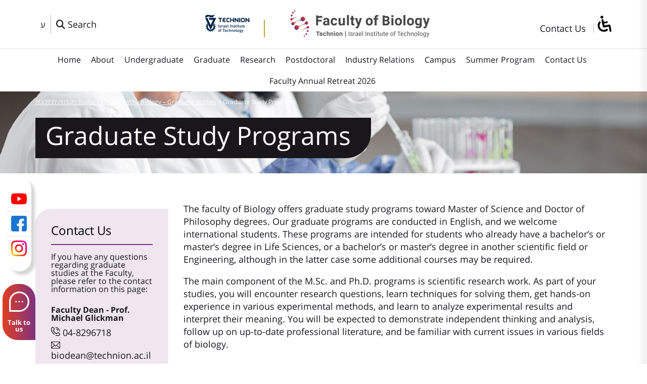

--- FILE ---
content_type: text/html; charset=UTF-8
request_url: https://biology.technion.ac.il/en/why-biology-graduate-studies/graduate-study-programs/
body_size: 154332
content:
<!DOCTYPE html>

<html dir="ltr" lang="en-US" prefix="og: https://ogp.me/ns#" class="no-js">

<head>

	<meta charset="UTF-8">

<meta name="viewport" content="width=device-width, initial-scale=1.0, minimum-scale=1.0, maximum-scale=1.0, user-scalable=0" />

     <link rel="profile" href="https://gmpg.org/xfn/11">

       <link rel="icon"type="image/x-icon"  href="https://biology.technion.ac.il/en/favicon.ico"  />

	<link rel="pingback" href="">

    

<script>(function(html){html.className = html.className.replace(/\bno-js\b/,'js')})(document.documentElement);</script>
<title>Graduate Study Programs - פקולטה לביולוגיה Biology Faculty</title>
	<style>img:is([sizes="auto" i], [sizes^="auto," i]) { contain-intrinsic-size: 3000px 1500px }</style>
	
		<!-- All in One SEO 4.9.1 - aioseo.com -->
	<meta name="robots" content="max-image-preview:large" />
	<link rel="canonical" href="https://biology.technion.ac.il/en/why-biology-graduate-studies/graduate-study-programs/" />
	<meta name="generator" content="All in One SEO (AIOSEO) 4.9.1" />
		<meta property="og:locale" content="en_US" />
		<meta property="og:site_name" content="פקולטה לביולוגיה  Biology Faculty -" />
		<meta property="og:type" content="article" />
		<meta property="og:title" content="Graduate Study Programs - פקולטה לביולוגיה Biology Faculty" />
		<meta property="og:url" content="https://biology.technion.ac.il/en/why-biology-graduate-studies/graduate-study-programs/" />
		<meta property="article:published_time" content="2021-07-18T08:46:57+00:00" />
		<meta property="article:modified_time" content="2025-05-14T11:30:11+00:00" />
		<meta name="twitter:card" content="summary" />
		<meta name="twitter:title" content="Graduate Study Programs - פקולטה לביולוגיה Biology Faculty" />
		<script type="application/ld+json" class="aioseo-schema">
			{"@context":"https:\/\/schema.org","@graph":[{"@type":"BreadcrumbList","@id":"https:\/\/biology.technion.ac.il\/en\/why-biology-graduate-studies\/graduate-study-programs\/#breadcrumblist","itemListElement":[{"@type":"ListItem","@id":"https:\/\/biology.technion.ac.il#listItem","position":1,"name":"Home","item":"https:\/\/biology.technion.ac.il","nextItem":{"@type":"ListItem","@id":"https:\/\/biology.technion.ac.il\/en\/why-biology-graduate-studies\/#listItem","name":"Why Biology &#8211; Graduate Studies"}},{"@type":"ListItem","@id":"https:\/\/biology.technion.ac.il\/en\/why-biology-graduate-studies\/#listItem","position":2,"name":"Why Biology &#8211; Graduate Studies","item":"https:\/\/biology.technion.ac.il\/en\/why-biology-graduate-studies\/","nextItem":{"@type":"ListItem","@id":"https:\/\/biology.technion.ac.il\/en\/why-biology-graduate-studies\/graduate-study-programs\/#listItem","name":"Graduate Study Programs"},"previousItem":{"@type":"ListItem","@id":"https:\/\/biology.technion.ac.il#listItem","name":"Home"}},{"@type":"ListItem","@id":"https:\/\/biology.technion.ac.il\/en\/why-biology-graduate-studies\/graduate-study-programs\/#listItem","position":3,"name":"Graduate Study Programs","previousItem":{"@type":"ListItem","@id":"https:\/\/biology.technion.ac.il\/en\/why-biology-graduate-studies\/#listItem","name":"Why Biology &#8211; Graduate Studies"}}]},{"@type":"Organization","@id":"https:\/\/biology.technion.ac.il\/#organization","name":"\u05e4\u05e7\u05d5\u05dc\u05d8\u05d4 \u05dc\u05d1\u05d9\u05d5\u05dc\u05d5\u05d2\u05d9\u05d4 Biology Faculty","url":"https:\/\/biology.technion.ac.il\/"},{"@type":"WebPage","@id":"https:\/\/biology.technion.ac.il\/en\/why-biology-graduate-studies\/graduate-study-programs\/#webpage","url":"https:\/\/biology.technion.ac.il\/en\/why-biology-graduate-studies\/graduate-study-programs\/","name":"Graduate Study Programs - \u05e4\u05e7\u05d5\u05dc\u05d8\u05d4 \u05dc\u05d1\u05d9\u05d5\u05dc\u05d5\u05d2\u05d9\u05d4 Biology Faculty","inLanguage":"en-US","isPartOf":{"@id":"https:\/\/biology.technion.ac.il\/#website"},"breadcrumb":{"@id":"https:\/\/biology.technion.ac.il\/en\/why-biology-graduate-studies\/graduate-study-programs\/#breadcrumblist"},"datePublished":"2021-07-18T11:46:57+03:00","dateModified":"2025-05-14T14:30:11+03:00"},{"@type":"WebSite","@id":"https:\/\/biology.technion.ac.il\/#website","url":"https:\/\/biology.technion.ac.il\/","name":"\u05e4\u05e7\u05d5\u05dc\u05d8\u05d4 \u05dc\u05d1\u05d9\u05d5\u05dc\u05d5\u05d2\u05d9\u05d4  Biology Faculty","inLanguage":"en-US","publisher":{"@id":"https:\/\/biology.technion.ac.il\/#organization"}}]}
		</script>
		<!-- All in One SEO -->

<link rel="alternate" href="https://biology.technion.ac.il/en/why-biology-graduate-studies/graduate-study-programs/" hreflang="en" />
<link rel="alternate" href="https://biology.technion.ac.il/%d7%aa%d7%90%d7%a8%d7%99%d7%9d-%d7%9e%d7%aa%d7%a7%d7%93%d7%9e%d7%99%d7%9d-2/%d7%aa%d7%9b%d7%a0%d7%99%d7%95%d7%aa-%d7%94%d7%9c%d7%99%d7%9e%d7%95%d7%93%d7%99%d7%9d-%d7%91%d7%aa%d7%90%d7%a8%d7%99%d7%9d-%d7%9e%d7%aa%d7%a7%d7%93%d7%9e%d7%99%d7%9d/" hreflang="he" />

<!-- Google Tag Manager for WordPress by gtm4wp.com -->
<script data-cfasync="false" data-pagespeed-no-defer>
	var gtm4wp_datalayer_name = "dataLayer";
	var dataLayer = dataLayer || [];
</script>
<!-- End Google Tag Manager for WordPress by gtm4wp.com --><link rel='dns-prefetch' href='//fonts.googleapis.com' />
<script type="text/javascript">
/* <![CDATA[ */
window._wpemojiSettings = {"baseUrl":"https:\/\/s.w.org\/images\/core\/emoji\/16.0.1\/72x72\/","ext":".png","svgUrl":"https:\/\/s.w.org\/images\/core\/emoji\/16.0.1\/svg\/","svgExt":".svg","source":{"concatemoji":"https:\/\/biology.technion.ac.il\/wp-includes\/js\/wp-emoji-release.min.js?ver=6.8.3"}};
/*! This file is auto-generated */
!function(s,n){var o,i,e;function c(e){try{var t={supportTests:e,timestamp:(new Date).valueOf()};sessionStorage.setItem(o,JSON.stringify(t))}catch(e){}}function p(e,t,n){e.clearRect(0,0,e.canvas.width,e.canvas.height),e.fillText(t,0,0);var t=new Uint32Array(e.getImageData(0,0,e.canvas.width,e.canvas.height).data),a=(e.clearRect(0,0,e.canvas.width,e.canvas.height),e.fillText(n,0,0),new Uint32Array(e.getImageData(0,0,e.canvas.width,e.canvas.height).data));return t.every(function(e,t){return e===a[t]})}function u(e,t){e.clearRect(0,0,e.canvas.width,e.canvas.height),e.fillText(t,0,0);for(var n=e.getImageData(16,16,1,1),a=0;a<n.data.length;a++)if(0!==n.data[a])return!1;return!0}function f(e,t,n,a){switch(t){case"flag":return n(e,"\ud83c\udff3\ufe0f\u200d\u26a7\ufe0f","\ud83c\udff3\ufe0f\u200b\u26a7\ufe0f")?!1:!n(e,"\ud83c\udde8\ud83c\uddf6","\ud83c\udde8\u200b\ud83c\uddf6")&&!n(e,"\ud83c\udff4\udb40\udc67\udb40\udc62\udb40\udc65\udb40\udc6e\udb40\udc67\udb40\udc7f","\ud83c\udff4\u200b\udb40\udc67\u200b\udb40\udc62\u200b\udb40\udc65\u200b\udb40\udc6e\u200b\udb40\udc67\u200b\udb40\udc7f");case"emoji":return!a(e,"\ud83e\udedf")}return!1}function g(e,t,n,a){var r="undefined"!=typeof WorkerGlobalScope&&self instanceof WorkerGlobalScope?new OffscreenCanvas(300,150):s.createElement("canvas"),o=r.getContext("2d",{willReadFrequently:!0}),i=(o.textBaseline="top",o.font="600 32px Arial",{});return e.forEach(function(e){i[e]=t(o,e,n,a)}),i}function t(e){var t=s.createElement("script");t.src=e,t.defer=!0,s.head.appendChild(t)}"undefined"!=typeof Promise&&(o="wpEmojiSettingsSupports",i=["flag","emoji"],n.supports={everything:!0,everythingExceptFlag:!0},e=new Promise(function(e){s.addEventListener("DOMContentLoaded",e,{once:!0})}),new Promise(function(t){var n=function(){try{var e=JSON.parse(sessionStorage.getItem(o));if("object"==typeof e&&"number"==typeof e.timestamp&&(new Date).valueOf()<e.timestamp+604800&&"object"==typeof e.supportTests)return e.supportTests}catch(e){}return null}();if(!n){if("undefined"!=typeof Worker&&"undefined"!=typeof OffscreenCanvas&&"undefined"!=typeof URL&&URL.createObjectURL&&"undefined"!=typeof Blob)try{var e="postMessage("+g.toString()+"("+[JSON.stringify(i),f.toString(),p.toString(),u.toString()].join(",")+"));",a=new Blob([e],{type:"text/javascript"}),r=new Worker(URL.createObjectURL(a),{name:"wpTestEmojiSupports"});return void(r.onmessage=function(e){c(n=e.data),r.terminate(),t(n)})}catch(e){}c(n=g(i,f,p,u))}t(n)}).then(function(e){for(var t in e)n.supports[t]=e[t],n.supports.everything=n.supports.everything&&n.supports[t],"flag"!==t&&(n.supports.everythingExceptFlag=n.supports.everythingExceptFlag&&n.supports[t]);n.supports.everythingExceptFlag=n.supports.everythingExceptFlag&&!n.supports.flag,n.DOMReady=!1,n.readyCallback=function(){n.DOMReady=!0}}).then(function(){return e}).then(function(){var e;n.supports.everything||(n.readyCallback(),(e=n.source||{}).concatemoji?t(e.concatemoji):e.wpemoji&&e.twemoji&&(t(e.twemoji),t(e.wpemoji)))}))}((window,document),window._wpemojiSettings);
/* ]]> */
</script>
<style id='wp-emoji-styles-inline-css' type='text/css'>

	img.wp-smiley, img.emoji {
		display: inline !important;
		border: none !important;
		box-shadow: none !important;
		height: 1em !important;
		width: 1em !important;
		margin: 0 0.07em !important;
		vertical-align: -0.1em !important;
		background: none !important;
		padding: 0 !important;
	}
</style>
<link rel='stylesheet' id='aioseo/css/src/vue/standalone/blocks/table-of-contents/global.scss-css' href='https://biology.technion.ac.il/wp-content/plugins/all-in-one-seo-pack/dist/Lite/assets/css/table-of-contents/global.e90f6d47.css?ver=4.9.1' type='text/css' media='all' />
<link rel='stylesheet' id='events-manager-css' href='https://biology.technion.ac.il/wp-content/plugins/events-manager/includes/css/events-manager.min.css?ver=7.2.2.1' type='text/css' media='all' />
<link rel='stylesheet' id='events-manager-pro-css' href='https://biology.technion.ac.il/wp-content/plugins/events-manager-pro/includes/css/events-manager-pro.css?ver=3.7.2.2' type='text/css' media='all' />
<link rel='stylesheet' id='nagishx-front-styles-css' href='https://biology.technion.ac.il/wp-content/plugins/nagish-accessibility/assets/css/wp-nagish-express.min.css?ver=1.9.1' type='text/css' media='all' />
<link rel='stylesheet' id='flaticons-nagish-css' href='https://biology.technion.ac.il/wp-content/plugins/nagish-accessibility/assets/flaticons/flaticon_nagishexpress.css?ver=1.9.1' type='text/css' media='all' />
<link rel='stylesheet' id='nagishx-google-styles-css' href='https://fonts.googleapis.com/css2?family=Assistant%3Awght%40200%3B300%3B400%3B500%3B600%3B700%3B800&#038;display=swap&#038;ver=1.9.1' type='text/css' media='all' />
<link rel='stylesheet' id='nagish-accessibility-styles-css' href='https://biology.technion.ac.il/wp-content/plugins/nagish-accessibility/assets/css/nagish-accessibility.css?ver=1.9.1' type='text/css' media='all' />
<link rel='stylesheet' id='magnific-popup-css' href='https://biology.technion.ac.il/wp-content/plugins/wp-magnific-popup/mpopup/magnific-popup.css?ver=6.8.3' type='text/css' media='all' />
<style id='magnific-popup-inline-css' type='text/css'>
.mfp-iframe-holder .mfp-content { max-width: 900px; }
</style>
<link rel='stylesheet' id='search-filter-plugin-styles-css' href='https://biology.technion.ac.il/wp-content/plugins/search-filter-pro/public/assets/css/search-filter.min.css?ver=2.5.19' type='text/css' media='all' />
<link rel='stylesheet' id='opensans-css' href='https://biology.technion.ac.il/wp-content/themes/BiologyAcc/fonts/opensans.css' type='text/css' media='all' />
<link rel='stylesheet' id='style-def-css' href='https://biology.technion.ac.il/wp-content/themes/BiologyAcc/css/defaults.css' type='text/css' media='all' />
<link rel='stylesheet' id='style-editor-css' href='https://biology.technion.ac.il/wp-content/themes/BiologyAcc/css/editor-style.css' type='text/css' media='all' />
<link rel='stylesheet' id='style-hover-css' href='https://biology.technion.ac.il/wp-content/themes/BiologyAcc/css/hover-min.css' type='text/css' media='all' />
<link rel='stylesheet' id='style-modal-css' href='https://biology.technion.ac.il/wp-content/themes/BiologyAcc/css/modal.css' type='text/css' media='all' />
<link rel='stylesheet' id='style-fa-css' href='https://biology.technion.ac.il/wp-content/themes/BiologyAcc/font-awesome/css/font-awesome.css' type='text/css' media='all' />
<link rel='stylesheet' id='style-icons-css' href='https://biology.technion.ac.il/wp-content/themes/BiologyAcc/flaticons/flaticon.css' type='text/css' media='all' />
<link rel='stylesheet' id='style-slick-css' href='https://biology.technion.ac.il/wp-content/themes/BiologyAcc/slick/slick.css' type='text/css' media='all' />
<link rel='stylesheet' id='style-tabs-css' href='https://biology.technion.ac.il/wp-content/themes/BiologyAcc/responsive-tabs/css/responsive-tabs.css' type='text/css' media='all' />
<link rel='stylesheet' id='style-grid-css' href='https://biology.technion.ac.il/wp-content/themes/BiologyAcc/bootstrap/css/bootstrap-grid.css' type='text/css' media='all' />
<link rel='stylesheet' id='style-mobile-css' href='https://biology.technion.ac.il/wp-content/themes/BiologyAcc/css/mega-menu.css' type='text/css' media='all' />
<link rel='stylesheet' id='style-main-css' href='https://biology.technion.ac.il/wp-content/themes/BiologyAcc/style.css' type='text/css' media='all' />
<link rel='stylesheet' id='style-ltr-css' href='https://biology.technion.ac.il/wp-content/themes/BiologyAcc/css/ltr.css' type='text/css' media='all' />
<link rel='stylesheet' id='style-responsive-css' href='https://biology.technion.ac.il/wp-content/themes/BiologyAcc/css/responsive.css' type='text/css' media='all' />
<link rel='stylesheet' id='wp-pagenavi-css' href='https://biology.technion.ac.il/wp-content/plugins/wp-pagenavi/pagenavi-css.css?ver=2.70' type='text/css' media='all' />
<script type="text/javascript" src="https://biology.technion.ac.il/wp-includes/js/jquery/jquery.min.js?ver=3.7.1" id="jquery-core-js"></script>
<script type="text/javascript" src="https://biology.technion.ac.il/wp-includes/js/jquery/jquery-migrate.min.js?ver=3.4.1" id="jquery-migrate-js"></script>
<script type="text/javascript" src="https://biology.technion.ac.il/wp-includes/js/jquery/ui/core.min.js?ver=1.13.3" id="jquery-ui-core-js"></script>
<script type="text/javascript" src="https://biology.technion.ac.il/wp-includes/js/jquery/ui/mouse.min.js?ver=1.13.3" id="jquery-ui-mouse-js"></script>
<script type="text/javascript" src="https://biology.technion.ac.il/wp-includes/js/jquery/ui/sortable.min.js?ver=1.13.3" id="jquery-ui-sortable-js"></script>
<script type="text/javascript" src="https://biology.technion.ac.il/wp-includes/js/jquery/ui/datepicker.min.js?ver=1.13.3" id="jquery-ui-datepicker-js"></script>
<script type="text/javascript" id="jquery-ui-datepicker-js-after">
/* <![CDATA[ */
jQuery(function(jQuery){jQuery.datepicker.setDefaults({"closeText":"Close","currentText":"Today","monthNames":["January","February","March","April","May","June","July","August","September","October","November","December"],"monthNamesShort":["Jan","Feb","Mar","Apr","May","Jun","Jul","Aug","Sep","Oct","Nov","Dec"],"nextText":"Next","prevText":"Previous","dayNames":["Sunday","Monday","Tuesday","Wednesday","Thursday","Friday","Saturday"],"dayNamesShort":["Sun","Mon","Tue","Wed","Thu","Fri","Sat"],"dayNamesMin":["S","M","T","W","T","F","S"],"dateFormat":"d \u05d1MM yy","firstDay":0,"isRTL":false});});
/* ]]> */
</script>
<script type="text/javascript" src="https://biology.technion.ac.il/wp-includes/js/jquery/ui/resizable.min.js?ver=1.13.3" id="jquery-ui-resizable-js"></script>
<script type="text/javascript" src="https://biology.technion.ac.il/wp-includes/js/jquery/ui/draggable.min.js?ver=1.13.3" id="jquery-ui-draggable-js"></script>
<script type="text/javascript" src="https://biology.technion.ac.il/wp-includes/js/jquery/ui/controlgroup.min.js?ver=1.13.3" id="jquery-ui-controlgroup-js"></script>
<script type="text/javascript" src="https://biology.technion.ac.il/wp-includes/js/jquery/ui/checkboxradio.min.js?ver=1.13.3" id="jquery-ui-checkboxradio-js"></script>
<script type="text/javascript" src="https://biology.technion.ac.il/wp-includes/js/jquery/ui/button.min.js?ver=1.13.3" id="jquery-ui-button-js"></script>
<script type="text/javascript" src="https://biology.technion.ac.il/wp-includes/js/jquery/ui/dialog.min.js?ver=1.13.3" id="jquery-ui-dialog-js"></script>
<script type="text/javascript" id="events-manager-js-extra">
/* <![CDATA[ */
var EM = {"ajaxurl":"https:\/\/biology.technion.ac.il\/wp-admin\/admin-ajax.php","locationajaxurl":"https:\/\/biology.technion.ac.il\/wp-admin\/admin-ajax.php?action=locations_search","firstDay":"0","locale":"en","dateFormat":"yy-mm-dd","ui_css":"https:\/\/biology.technion.ac.il\/wp-content\/plugins\/events-manager\/includes\/css\/jquery-ui\/build.min.css","show24hours":"1","is_ssl":"1","autocomplete_limit":"10","calendar":{"breakpoints":{"small":560,"medium":908,"large":false}},"phone":"","datepicker":{"format":"d\/m\/Y"},"search":{"breakpoints":{"small":650,"medium":850,"full":false}},"url":"https:\/\/biology.technion.ac.il\/wp-content\/plugins\/events-manager","assets":{"input.em-uploader":{"js":{"em-uploader":{"url":"https:\/\/biology.technion.ac.il\/wp-content\/plugins\/events-manager\/includes\/js\/em-uploader.js?v=7.2.2.1","event":"em_uploader_ready"}}},".em-event-editor":{"js":{"event-editor":{"url":"https:\/\/biology.technion.ac.il\/wp-content\/plugins\/events-manager\/includes\/js\/events-manager-event-editor.js?v=7.2.2.1","event":"em_event_editor_ready"}},"css":{"event-editor":"https:\/\/biology.technion.ac.il\/wp-content\/plugins\/events-manager\/includes\/css\/events-manager-event-editor.min.css?v=7.2.2.1"}},".em-recurrence-sets, .em-timezone":{"js":{"luxon":{"url":"luxon\/luxon.js?v=7.2.2.1","event":"em_luxon_ready"}}},".em-booking-form, #em-booking-form, .em-booking-recurring, .em-event-booking-form":{"js":{"em-bookings":{"url":"https:\/\/biology.technion.ac.il\/wp-content\/plugins\/events-manager\/includes\/js\/bookingsform.js?v=7.2.2.1","event":"em_booking_form_js_loaded"}}},"#em-opt-archetypes":{"js":{"archetypes":"https:\/\/biology.technion.ac.il\/wp-content\/plugins\/events-manager\/includes\/js\/admin-archetype-editor.js?v=7.2.2.1","archetypes_ms":"https:\/\/biology.technion.ac.il\/wp-content\/plugins\/events-manager\/includes\/js\/admin-archetypes.js?v=7.2.2.1","qs":"qs\/qs.js?v=7.2.2.1"}}},"cached":"","google_maps_api":"AIzaSyBKGQJuEQDClA5EUhsWVf1_vuUY0j1Wzqc","txt_search":"Search","txt_searching":"Searching...","txt_loading":"Loading...","event_detach_warning":"Are you sure you want to detach this event? By doing so, this event will be independent of the recurring set of events.","delete_recurrence_warning":"Are you sure you want to delete all recurrences of this event? All events will be moved to trash.","cache":"","api_nonce":"82c02c748c"};
/* ]]> */
</script>
<script type="text/javascript" src="https://biology.technion.ac.il/wp-content/plugins/events-manager/includes/js/events-manager.js?ver=7.2.2.1" id="events-manager-js"></script>
<script type="text/javascript" src="https://biology.technion.ac.il/wp-content/plugins/events-manager-pro/includes/js/events-manager-pro.js?ver=3.7.2.2" id="events-manager-pro-js"></script>
<script type="text/javascript" src="https://biology.technion.ac.il/wp-content/plugins/wp-magnific-popup/mpopup/jquery.magnific-popup.min.js?ver=6.8.3" id="magnific-popup-js"></script>
<script type="text/javascript" src="https://biology.technion.ac.il/wp-content/plugins/wp-magnific-popup/js/wpmp.js?ver=6.8.3" id="wpmp-js"></script>
<script type="text/javascript" id="search-filter-plugin-build-js-extra">
/* <![CDATA[ */
var SF_LDATA = {"ajax_url":"https:\/\/biology.technion.ac.il\/wp-admin\/admin-ajax.php","home_url":"https:\/\/biology.technion.ac.il\/","extensions":[]};
/* ]]> */
</script>
<script type="text/javascript" src="https://biology.technion.ac.il/wp-content/plugins/search-filter-pro/public/assets/js/search-filter-build.min.js?ver=2.5.19" id="search-filter-plugin-build-js"></script>
<script type="text/javascript" src="https://biology.technion.ac.il/wp-content/plugins/search-filter-pro/public/assets/js/chosen.jquery.min.js?ver=2.5.19" id="search-filter-plugin-chosen-js"></script>
<script type="text/javascript" src="https://biology.technion.ac.il/wp-content/themes/BiologyAcc/js/propper.js?ver=6.8.3" id="propper-js"></script>
<script type="text/javascript" src="https://biology.technion.ac.il/wp-content/themes/BiologyAcc/slick/slick.js" id="slick-js"></script>
<link rel="https://api.w.org/" href="https://biology.technion.ac.il/wp-json/" /><link rel="alternate" title="JSON" type="application/json" href="https://biology.technion.ac.il/wp-json/wp/v2/pages/3171" /><meta name="generator" content="WordPress 6.8.3" />
<link rel='shortlink' href='https://biology.technion.ac.il/?p=3171' />
<link rel="alternate" title="oEmbed (JSON)" type="application/json+oembed" href="https://biology.technion.ac.il/wp-json/oembed/1.0/embed?url=https%3A%2F%2Fbiology.technion.ac.il%2Fen%2Fwhy-biology-graduate-studies%2Fgraduate-study-programs%2F&#038;lang=en" />
<link rel="alternate" title="oEmbed (XML)" type="text/xml+oembed" href="https://biology.technion.ac.il/wp-json/oembed/1.0/embed?url=https%3A%2F%2Fbiology.technion.ac.il%2Fen%2Fwhy-biology-graduate-studies%2Fgraduate-study-programs%2F&#038;format=xml&#038;lang=en" />
        <script type="text/javascript">
            var wpmp_options = {
                image: {"class":"gallery-icon a","vertical_fit":"1","zoom_enabled":"1","close_btn_inside":"1","close_on_content_click":"1","disable_on":"10"},
                gallery: {"class":"popup-gallery","close_btn_inside":"1","disable_on":"10"},
                iframe: {"class":"mpopup_iframe","close_btn_inside":"1","width":"900","disable_on":"10"},
                div: {"class":"mpopup_div","disable_on":"400"},
                image_loading_text: 'Loading image #%curr%...',
                image_error_text: '<a href="%url%">The image #%curr%</a> could not be loaded.'
            };
        </script>
    
<!-- Google Tag Manager for WordPress by gtm4wp.com -->
<!-- GTM Container placement set to off -->
<script data-cfasync="false" data-pagespeed-no-defer>
	var dataLayer_content = {"pagePostType":"page","pagePostType2":"single-page","pagePostAuthor":"svetlana"};
	dataLayer.push( dataLayer_content );
</script>
<script data-cfasync="false" data-pagespeed-no-defer>
	console.warn && console.warn("[GTM4WP] Google Tag Manager container code placement set to OFF !!!");
	console.warn && console.warn("[GTM4WP] Data layer codes are active but GTM container must be loaded using custom coding !!!");
</script>
<!-- End Google Tag Manager for WordPress by gtm4wp.com -->
<script src="https://kit.fontawesome.com/ba4e7cd28c.js" crossorigin="anonymous"></script>  

 

<script>

var templateDir = "https://biology.technion.ac.il/wp-content/themes/BiologyAcc";

</script>



<!-- Global site tag (gtag.js) - Google Analytics -->

<script async src="https://www.googletagmanager.com/gtag/js?id=UA-209304418-1"></script>

<script>

  window.dataLayer = window.dataLayer || [];

  function gtag(){dataLayer.push(arguments);}

  gtag('js', new Date());



  gtag('config', 'UA-209304418-1');

</script>

<!-- Facebook Pixel Code -->
<script>
!function(f,b,e,v,n,t,s)
{if(f.fbq)return;n=f.fbq=function(){n.callMethod?
n.callMethod.apply(n,arguments):n.queue.push(arguments)};
if(!f._fbq)f._fbq=n;n.push=n;n.loaded=!0;n.version='2.0';
n.queue=[];t=b.createElement(e);t.async=!0;
t.src=v;s=b.getElementsByTagName(e)[0];
s.parentNode.insertBefore(t,s)}(window,document,'script',
'https://connect.facebook.net/en_US/fbevents.js');
fbq('init', '619954196509042'); 
fbq('track', 'PageView');
</script>
<noscript>
<img height="1" width="1" 
src="https://www.facebook.com/tr?id=619954196509042&ev=PageView
&noscript=1"/>
</noscript>
<!-- End Facebook Pixel Code -->


</head>

<body data-rsssl=1 class="wp-singular page-template page-template-page-flex page-template-page-flex-php page page-id-3171 page-child parent-pageid-3112 wp-theme-BiologyAcc chrome osx wp-nagish-express nagishx-light-theme accessibility-contrast_mode_on wah_fstype_script accessibility-underline-setup wne_statement_enabled accessibility-location-right nagishx-wide-sidebar">

<div class="lang-en">

<div id="toprow">
	
	<div class="container">
    <div class="flex-heading">
    	<div class="flex-top-1">
        
        
            <div id="languages" class="topicon"><div class="menu-lang-container"><ul id="menu-language_menu_en" class="menu-lang"><li id="menu-item-5204-he" class="lang-item lang-item-33 lang-item-he lang-item-first menu-item menu-item-type-custom menu-item-object-custom menu-item-5204-he"><a href="https://biology.technion.ac.il/%d7%aa%d7%90%d7%a8%d7%99%d7%9d-%d7%9e%d7%aa%d7%a7%d7%93%d7%9e%d7%99%d7%9d-2/%d7%aa%d7%9b%d7%a0%d7%99%d7%95%d7%aa-%d7%94%d7%9c%d7%99%d7%9e%d7%95%d7%93%d7%99%d7%9d-%d7%91%d7%aa%d7%90%d7%a8%d7%99%d7%9d-%d7%9e%d7%aa%d7%a7%d7%93%d7%9e%d7%99%d7%9d/" hreflang="he-IL" lang="he-IL">ע</a></li>
</ul></div></div>
            
            
            <a href="" class="topsearch" data-toggle="modal" data-target="#search-m" aria-label="פתח חלון חיפוש">
           <i class="fa fa-search" aria-hidden="true"></i>
            <span>Search</span>
            </a>
        
        </div><!--flex-top-1-->
        <div class="flex-top-2">
        
         <div class="logo-tech">
        <a href="https://technion.ac.il" alt="Technion" target="_blank" aria-label="Technion - Israel Institute of Technology">
                <img src="https://biology.technion.ac.il/wp-content/themes/BiologyAcc/images/logo_tech_e.png" alt="Technion logo " />
                </a>
		</div><!--logo--> 
    	 <div class="logo">
        <a href="https://biology.technion.ac.il/en" alt="פקולטה לביולוגיה  Biology Faculty" aria-label="פקולטה לביולוגיה  Biology Faculty">
       		               <img src="https://biology.technion.ac.il/wp-content/themes/BiologyAcc/images/logo-en.png" alt="logo of פקולטה לביולוגיה  Biology Faculty" />
                   </a>
	</div><!--logo-->
         
      
 </div><!--flex-top-2-->
    <div class="flex-top-3">   
    <div class="menu-top">
    <ul>
	             
        <li>
            <a href="https://biology.technion.ac.il/en/contact-us/">Contact Us</a>
        </li>
        <li>
        <button type="button" class="wahout aicon_link" accesskey="z" aria-label="סרגל צד של עוזר נגישות" title="סרגל צד של עוזר נגישות">
         <img src="https://biology.technion.ac.il/wp-content/themes/BiologyAcc/images/access.png" alt="Accesibility" />
        </button>
        </li>
        
    </ul>
    </div><!--menurow-->    
   	</div><!--flex-top-3-->
   </div><!--flex-head-->

    </div><!--container-->
</div><!--toprow-->
<div id="menurow">
	<div class="container"><div class="menu-primary-container clearfix"><ul id="menu-main_en" class="menus menu-primary"><li id="menu-item-3087" class="menu-item menu-item-type-post_type menu-item-object-page menu-item-home menu-item-3087"><a href="https://biology.technion.ac.il/en/">Home</a></li>
<li id="menu-item-3492" class="menu-item menu-item-type-custom menu-item-object-custom menu-item-has-children menu-item-3492"><a href="#">About</a>
<ul class="sub-menu sub-level-1">
	<li id="menu-item-1854" class="menu-item menu-item-type-post_type menu-item-object-page menu-item-1854"><a href="https://biology.technion.ac.il/en/deans-message/">Dean’s Message</a></li>
	<li id="menu-item-3385" class="menu-item menu-item-type-post_type menu-item-object-page menu-item-3385"><a href="https://biology.technion.ac.il/en/officials/">Officials</a></li>
	<li id="menu-item-7315" class="menu-item menu-item-type-post_type menu-item-object-page menu-item-7315"><a href="https://biology.technion.ac.il/en/teaching-fellow/">Teaching Fellows</a></li>
	<li id="menu-item-7557" class="menu-item menu-item-type-custom menu-item-object-custom menu-item-7557"><a href="https://biology.technion.ac.il/en/mcategory/research-fellows/">Research Fellows</a></li>
	<li id="menu-item-7312" class="menu-item menu-item-type-taxonomy menu-item-object-mcategory menu-item-7312"><a href="https://biology.technion.ac.il/en/mcategory/emeritus/">Emeritus</a></li>
	<li id="menu-item-3342" class="menu-item menu-item-type-post_type menu-item-object-page menu-item-3342"><a href="https://biology.technion.ac.il/en/faculty-members/">Faculty Members</a></li>
	<li id="menu-item-3511" class="menu-item menu-item-type-post_type menu-item-object-page menu-item-3511"><a href="https://biology.technion.ac.il/en/administrative-staff/">Administrative Staff</a></li>
	<li id="menu-item-3382" class="menu-item menu-item-type-post_type menu-item-object-page menu-item-3382"><a href="https://biology.technion.ac.il/en/lab-managers/">Lab Managers</a></li>
	<li id="menu-item-7776" class="menu-item menu-item-type-post_type menu-item-object-page menu-item-7776"><a href="https://biology.technion.ac.il/en/call-for-applications-tenure-track-faculty-positions/">Faculty Positions 2025-2026</a></li>
	<li id="menu-item-3542" class="menu-item menu-item-type-post_type menu-item-object-page menu-item-3542"><a href="https://biology.technion.ac.il/en/%d7%9c%d7%90%d7%a0%d7%a9%d7%99-%d7%94%d7%a4%d7%a7%d7%95%d7%9c%d7%98%d7%94-%d7%a7%d7%99%d7%a9%d7%95%d7%a8%d7%99%d7%9d-%d7%a9%d7%99%d7%9e%d7%95%d7%a9%d7%99%d7%99%d7%9d-2/">Useful links for Faculty</a></li>
	<li id="menu-item-3348" class="menu-item menu-item-type-post_type menu-item-object-page menu-item-3348"><a href="https://biology.technion.ac.il/en/%d7%91%d7%95%d7%92%d7%a8%d7%99-%d7%a4%d7%a7%d7%95%d7%9c%d7%98%d7%94-%d7%99%d7%a7%d7%a8%d7%99%d7%9d/">Dear Alumni</a></li>
	<li id="menu-item-3090" class="menu-item menu-item-type-taxonomy menu-item-object-category menu-item-3090"><a href="https://biology.technion.ac.il/en/category/news/">News</a></li>
</ul>
</li>
<li id="menu-item-7151" class="mega menu-item menu-item-type-custom menu-item-object-custom menu-item-has-children menu-item-7151"><a href="#">Undergraduate</a>
<ul class="sub-menu sub-level-1">
	<li id="menu-item-3229" class="menu-item menu-item-type-post_type menu-item-object-page menu-item-has-children menu-item-3229"><a href="https://biology.technion.ac.il/en/ba/">Why biology</a>
	<ul class="sub-menu sub-level-2">
		<li id="menu-item-3234" class="menu-item menu-item-type-post_type_archive menu-item-object-testimonials menu-item-3234"><a href="https://biology.technion.ac.il/en/testimonials/">Testimonials</a></li>
	</ul>
</li>
	<li id="menu-item-7104" class="menu-item menu-item-type-custom menu-item-object-custom menu-item-has-children menu-item-7104"><a href="#">Prospective Students</a>
	<ul class="sub-menu sub-level-2">
		<li id="menu-item-5564" class="menu-item menu-item-type-post_type menu-item-object-page menu-item-5564"><a href="https://biology.technion.ac.il/en/undergraduate-students-information-for-applicants/">Why Biology – Information for Applicants</a></li>
		<li id="menu-item-3232" class="menu-item menu-item-type-post_type menu-item-object-page menu-item-3232"><a href="https://biology.technion.ac.il/en/ba/undergraduate-studies/">Undergraduate programs</a></li>
		<li id="menu-item-3421" class="menu-item menu-item-type-custom menu-item-object-custom menu-item-3421"><a target="_blank" href="https://biology.technion.ac.il/wp-content/uploads/2024/12/Biology-catalogue-2024-2024.pdf">Curriculum catalog</a></li>
		<li id="menu-item-3422" class="menu-item menu-item-type-custom menu-item-object-custom menu-item-3422"><a target="_blank" href="https://slimud.web.technion.ac.il/">Tuition</a></li>
		<li id="menu-item-3423" class="menu-item menu-item-type-custom menu-item-object-custom menu-item-3423"><a target="_blank" href="https://dorms.web.technion.ac.il/en/">Housing</a></li>
		<li id="menu-item-3230" class="menu-item menu-item-type-post_type menu-item-object-page menu-item-3230"><a href="https://biology.technion.ac.il/en/ba/faq/">FAQ</a></li>
	</ul>
</li>
	<li id="menu-item-3431" class="menu-item menu-item-type-post_type menu-item-object-page menu-item-has-children menu-item-3431"><a href="https://biology.technion.ac.il/en/ba/existing-students-2/">Current students</a>
	<ul class="sub-menu sub-level-2">
		<li id="menu-item-3235" class="menu-item menu-item-type-custom menu-item-object-custom menu-item-3235"><a target="_blank" href="https://dorms.web.technion.ac.il/en/">Student Dormitories</a></li>
		<li id="menu-item-3214" class="menu-item menu-item-type-custom menu-item-object-custom menu-item-3214"><a target="_blank" href="https://biology.technion.ac.il/wp-content/uploads/2021/08/Request-form-for-Grade-Reevaluation.docx">Request form for Grade Reevaluation</a></li>
		<li id="menu-item-3236" class="menu-item menu-item-type-custom menu-item-object-custom menu-item-3236"><a target="_blank" href="https://biology.technion.ac.il/wp-content/uploads/2021/08/MILUIM_date_and_special_date_FORM.docx">“MILUIM” date and special date</a></li>
		<li id="menu-item-3689" class="menu-item menu-item-type-custom menu-item-object-custom menu-item-3689"><a target="_blank" href="https://biology.technion.ac.il/wp-content/uploads/2021/11/List_of_advisirs_english.pdf">List of Advisors</a></li>
	</ul>
</li>
</ul>
</li>
<li id="menu-item-7152" class="mega menu-item menu-item-type-custom menu-item-object-custom current-menu-ancestor menu-item-has-children menu-item-7152"><a href="#">Graduate</a>
<ul class="sub-menu sub-level-1">
	<li id="menu-item-3237" class="menu-item menu-item-type-post_type menu-item-object-page current-page-ancestor current-page-parent menu-item-has-children menu-item-3237"><a href="https://biology.technion.ac.il/en/why-biology-graduate-studies/">Why Biology</a>
	<ul class="sub-menu sub-level-2">
		<li id="menu-item-3191" class="menu-item menu-item-type-post_type_archive menu-item-object-testimonials menu-item-3191"><a href="https://biology.technion.ac.il/en/testimonials/">Graduates tell</a></li>
	</ul>
</li>
	<li id="menu-item-3365" class="menu-item menu-item-type-custom menu-item-object-custom current-menu-ancestor current-menu-parent menu-item-has-children menu-item-3365"><a target="_blank" href="#">Prospective Students</a>
	<ul class="sub-menu sub-level-2">
		<li id="menu-item-3176" class="menu-item menu-item-type-post_type menu-item-object-page current-menu-item page_item page-item-3171 current_page_item menu-item-3176"><a href="https://biology.technion.ac.il/en/why-biology-graduate-studies/graduate-study-programs/" aria-current="page">Graduate Study Programs</a></li>
		<li id="menu-item-3366" class="menu-item menu-item-type-post_type menu-item-object-page menu-item-3366"><a href="https://biology.technion.ac.il/en/faculty-members/">Search for a Supervisor</a></li>
		<li id="menu-item-3141" class="menu-item menu-item-type-post_type menu-item-object-page menu-item-3141"><a href="https://biology.technion.ac.il/en/why-biology-graduate-studies/%d7%9e%d7%99%d7%9c%d7%92%d7%95%d7%aa-%d7%95%d7%9e%d7%a2%d7%95%d7%a0%d7%95%d7%aa/">Scholarships and Housing</a></li>
	</ul>
</li>
	<li id="menu-item-3238" class="menu-item menu-item-type-custom menu-item-object-custom menu-item-has-children menu-item-3238"><a href="#">Current students</a>
	<ul class="sub-menu sub-level-2">
		<li id="menu-item-3424" class="menu-item menu-item-type-custom menu-item-object-custom menu-item-3424"><a href="https://graduate.technion.ac.il/en/syllabus-department-en-13/">Grad Courses</a></li>
		<li id="menu-item-3179" class="menu-item menu-item-type-post_type menu-item-object-page menu-item-3179"><a href="https://biology.technion.ac.il/en/why-biology-graduate-studies/teaching-and-tutoring/">TA Positions for Grad Students</a></li>
		<li id="menu-item-3464" class="menu-item menu-item-type-post_type menu-item-object-page menu-item-3464"><a href="https://biology.technion.ac.il/en/ta-positions-for-foreign-students/">TA Positions for Foreign Students</a></li>
		<li id="menu-item-3178" class="menu-item menu-item-type-post_type menu-item-object-page menu-item-3178"><a href="https://biology.technion.ac.il/en/why-biology-graduate-studies/academic-requirements-for-a-ph-d-degree-in-biology/">Academic Requirements for a Ph.D. Degree in Biology</a></li>
		<li id="menu-item-7086" class="menu-item menu-item-type-post_type menu-item-object-page menu-item-7086"><a href="https://biology.technion.ac.il/en/why-biology-graduate-studies/graduate-degree-committee-procedures/">Graduate Degree Committee – Procedures</a></li>
		<li id="menu-item-3177" class="menu-item menu-item-type-post_type menu-item-object-page menu-item-3177"><a href="https://biology.technion.ac.il/en/why-biology-graduate-studies/%d7%a0%d7%94%d7%9c%d7%99%d7%9d-%d7%90%d7%a7%d7%93%d7%9e%d7%99%d7%99%d7%9d-%d7%94%d7%a0%d7%95%d7%92%d7%a2%d7%99%d7%9d-%d7%9c%d7%aa%d7%95%d7%90%d7%a8-%d7%9e%d7%92%d7%99%d7%a1%d7%98%d7%a8-%d7%9c%d7%9e/">Academic Requirements for an M.Sc. Degree in Biology</a></li>
		<li id="menu-item-3425" class="menu-item menu-item-type-custom menu-item-object-custom menu-item-3425"><a target="_blank" href="https://graduate.technion.ac.il/en/forms-2/">Grad Forms</a></li>
		<li id="menu-item-3140" class="menu-item menu-item-type-post_type menu-item-object-page menu-item-3140"><a href="https://biology.technion.ac.il/en/why-biology-graduate-studies/%d7%9e%d7%9c%d7%92%d7%95%d7%aa/">Scholarships</a></li>
		<li id="menu-item-3367" class="menu-item menu-item-type-post_type menu-item-object-page menu-item-3367"><a href="https://biology.technion.ac.il/en/%d7%9e%d7%99%d7%a9%d7%a8%d7%95%d7%aa-%d7%9e%d7%97%d7%a7%d7%a8-%d7%9c%d7%a1%d7%98%d7%95%d7%93%d7%a0%d7%98%d7%99%d7%9d-%d7%a4%d7%95%d7%a1%d7%98%d7%93%d7%95%d7%a7/">Research Opportunities</a></li>
	</ul>
</li>
	<li id="menu-item-7105" class="menu-item menu-item-type-custom menu-item-object-custom menu-item-has-children menu-item-7105"><a href="#">Future Academic Career</a>
	<ul class="sub-menu sub-level-2">
		<li id="menu-item-7112" class="menu-item menu-item-type-post_type menu-item-object-page menu-item-7112"><a href="https://biology.technion.ac.il/en/why-biology-graduate-studies/benefits-and-challenges-of-pursuing-a-postdoctoral-position/">Why Pursue a Postdoc?</a></li>
		<li id="menu-item-7111" class="menu-item menu-item-type-post_type menu-item-object-page menu-item-7111"><a href="https://biology.technion.ac.il/en/why-biology-graduate-studies/postdoc-lab-and-project-how-to-choose/">Choosing the Right Lab and Project</a></li>
		<li id="menu-item-7113" class="menu-item menu-item-type-custom menu-item-object-custom menu-item-7113"><a href="https://biology.technion.ac.il/en/why-biology-graduate-studies/funding-opportunities/">Funding Opportunities</a></li>
		<li id="menu-item-7136" class="menu-item menu-item-type-post_type menu-item-object-page menu-item-7136"><a href="https://biology.technion.ac.il/en/why-biology-graduate-studies/application-process/">Application process</a></li>
	</ul>
</li>
</ul>
</li>
<li id="menu-item-3128" class="menu-item menu-item-type-custom menu-item-object-custom menu-item-has-children menu-item-3128"><a href="#">Research</a>
<ul class="sub-menu sub-level-1">
	<li id="menu-item-3130" class="menu-item menu-item-type-post_type menu-item-object-page menu-item-3130"><a href="https://biology.technion.ac.il/en/research-areas/">Research Areas</a></li>
	<li id="menu-item-3132" class="menu-item menu-item-type-post_type menu-item-object-page menu-item-3132"><a href="https://biology.technion.ac.il/en/%d7%aa%d7%a9%d7%aa%d7%99%d7%95%d7%aa-%d7%9e%d7%97%d7%a7%d7%a8-2/">Research infrastructures</a></li>
	<li id="menu-item-8091" class="menu-item menu-item-type-taxonomy menu-item-object-category menu-item-8091"><a href="https://biology.technion.ac.il/en/category/publications/">Publications</a></li>
	<li id="menu-item-3456" class="menu-item menu-item-type-post_type menu-item-object-page menu-item-3456"><a href="https://biology.technion.ac.il/en/faculty-members/">faculty members by research areas</a></li>
	<li id="menu-item-3129" class="menu-item menu-item-type-post_type menu-item-object-page menu-item-3129"><a href="https://biology.technion.ac.il/en/%d7%9e%d7%99%d7%a9%d7%a8%d7%95%d7%aa-%d7%9e%d7%97%d7%a7%d7%a8-%d7%9c%d7%a1%d7%98%d7%95%d7%93%d7%a0%d7%98%d7%99%d7%9d-%d7%a4%d7%95%d7%a1%d7%98%d7%93%d7%95%d7%a7/">Research Opportunities</a></li>
	<li id="menu-item-8090" class="menu-item menu-item-type-taxonomy menu-item-object-category menu-item-8090"><a href="https://biology.technion.ac.il/en/category/paper-of-the-month-en/">Paper of the Month</a></li>
</ul>
</li>
<li id="menu-item-3386" class="menu-item menu-item-type-post_type menu-item-object-page menu-item-3386"><a href="https://biology.technion.ac.il/en/%d7%91%d7%aa%d7%a8-%d7%93%d7%95%d7%a7%d7%98%d7%95%d7%a8%d7%98-2/">Postdoctoral</a></li>
<li id="menu-item-8252" class="mega menu-item menu-item-type-custom menu-item-object-custom menu-item-home menu-item-has-children menu-item-8252"><a href="https://biology.technion.ac.il/en/">Industry Relations</a>
<ul class="sub-menu sub-level-1">
	<li id="menu-item-8264" class="menu-item menu-item-type-post_type menu-item-object-page menu-item-has-children menu-item-8264"><a href="https://biology.technion.ac.il/en/students/">Students</a>
	<ul class="sub-menu sub-level-2">
		<li id="menu-item-8263" class="menu-item menu-item-type-post_type menu-item-object-page menu-item-8263"><a href="https://biology.technion.ac.il/en/courses/">Courses</a></li>
	</ul>
</li>
	<li id="menu-item-8262" class="menu-item menu-item-type-post_type menu-item-object-page menu-item-8262"><a href="https://biology.technion.ac.il/en/researchers/">Researchers</a></li>
	<li id="menu-item-8261" class="menu-item menu-item-type-post_type menu-item-object-page menu-item-8261"><a href="https://biology.technion.ac.il/en/industry/">Industry</a></li>
</ul>
</li>
<li id="menu-item-3244" class="menu-item menu-item-type-post_type menu-item-object-page menu-item-3244"><a href="https://biology.technion.ac.il/en/campus-life/">Campus</a></li>
<li id="menu-item-4779" class="menu-item menu-item-type-custom menu-item-object-custom menu-item-has-children menu-item-4779"><a href="#">Summer Program</a>
<ul class="sub-menu sub-level-1">
	<li id="menu-item-4756" class="menu-item menu-item-type-post_type menu-item-object-page menu-item-4756"><a href="https://biology.technion.ac.il/en/undergraduate-biology-summer-program-for-international-sudents/">About the program</a></li>
	<li id="menu-item-4762" class="menu-item menu-item-type-post_type menu-item-object-page menu-item-4762"><a href="https://biology.technion.ac.il/en/scholarships/">Scholarships</a></li>
	<li id="menu-item-4771" class="menu-item menu-item-type-post_type menu-item-object-page menu-item-4771"><a href="https://biology.technion.ac.il/en/contact-us-2/">Contact Details</a></li>
</ul>
</li>
<li id="menu-item-6323" class="menu-item menu-item-type-post_type menu-item-object-page menu-item-6323"><a href="https://biology.technion.ac.il/en/contact-us/">Contact Us</a></li>
<li id="menu-item-8250" class="menu-item menu-item-type-custom menu-item-object-custom menu-item-8250"><a href="https://biologyretreat.net.technion.ac.il/">Faculty Annual Retreat 2026</a></li>
</ul></div></div><!--container-->
</div><!--menurow-->


<div class="modal fade" id="search-m" tabindex="-1" role="dialog" aria-labelledby="search-mLabelCenter" aria-hidden="true">

  <div class="modal-dialog modal-dialog-centered" role="document">

    <div class="modal-content"> 



      <div class="modal-body">

      <div class="search-m-form">
<div id="general-search" tabindex="-1">
<form role="search"  method="get" class="search-form" action="https://biology.technion.ac.il/en/">
	<label for="search-form-1">
		
		<input type="search" id="search-form-1" class="search-field" placeholder="Search &hellip;" value="" name="s" tabindex="1" />
	</label>
	 <button  tabindex="2"><i class="fa fa-search" aria-hidden="true"></i></button>
</form>

</div><!--general-search-->
</div><!--search-m-form-->

      </div><!--modal-body-->
         <button type="button" class="close" data-dismiss="modal" aria-label="Close" tabindex="3">

          <span aria-hidden="true">&times;</span>

        </button>

    </div><!--modal-content-->

  </div><!--modal-dialog-->

</div><!--modal-->

  <div id="floating-buttons">

<div id="fixed-social">


             <a href="https://www.youtube.com/channel/UCunuhqt7m9VE73ovrRNM86g/featured"  target="_blank" class="soc-link" alt="">
 <span><img src="https://biology.technion.ac.il/wp-content/uploads/2021/05/soc1.png" alt="" /></span>
 </a>
   
			   <a href="https://www.facebook.com/biologyf.technion"  target="_blank" class="soc-link" alt="">
 <span><img src="https://biology.technion.ac.il/wp-content/uploads/2021/05/soc2.png" alt="" /></span>
 </a>
   
			   <a href="https://www.instagram.com/biologytechnion/"  target="_blank" class="soc-link" alt="">
 <span><img src="https://biology.technion.ac.il/wp-content/uploads/2021/05/soc4.png" alt="" /></span>
 </a>
   
			  
</div><!--fixed-soc-->

<div class="talk-button">
  		
    
   <a href="https://biology.technion.ac.il/en/contact-us/" class="popup_btn">
   <i class="flaticon-speech-bubble"></i>
   <text>Talk to us</text>
   </a>
</div><!--talk-button--> 



</div><!--floating-buttons-->

    <div class="modal fade" id="pop_contact" tabindex="-1" role="dialog" aria-labelledby="contact-mLabelCenter" aria-hidden="true">

  <div class="modal-dialog modal-dialog-centered" role="document">

    <div class="modal-content">

       <button type="button" class="close" data-dismiss="modal" aria-label="Close">

          <span aria-hidden="true">&times;</span>

        </button>
      <div class="modal-body">
	<div class="popup-heading">    	
    	 <div class="pop-title">
		 Thinking of studying Biology?         
         
         </div>
    </div><!--heading-->
                  <div class="pop-img">
         <img src="https://biology.technion.ac.il/wp-content/uploads/2021/08/slider004-600x270.jpg" alt="רוצים ללמוד ביולוגיה בטכניון?" />
      		</div><!--img-->
               </div>
       
    

        <div class="p-body">
        	<div id="pop-form-container">
            	
            	<div class="pop-form-title">
				For information and registration, fill in the following details:                </div>
               
        	
      
        
        
		
          </div><!--form-container-->
            </div><!--p-body-->

      </div><!--modal-body-->
    </div>

</div><!--modal-->

 

    


    

	        
<div id="topimage">
 
	<div class="container">

		<div id="breadcrumbs">
            <!-- Breadcrumb NavXT 7.4.1 -->
<span property="itemListElement" typeof="ListItem"><a property="item" typeof="WebPage" title="Go to פקולטה לביולוגיה  Biology Faculty." href="https://biology.technion.ac.il" class="home" ><span property="name">פקולטה לביולוגיה  Biology Faculty</span></a><meta property="position" content="1"></span> &gt; <span property="itemListElement" typeof="ListItem"><a property="item" typeof="WebPage" title="Go to Why Biology &#8211; Graduate Studies." href="https://biology.technion.ac.il/en/why-biology-graduate-studies/" class="post post-page" ><span property="name">Why Biology &#8211; Graduate Studies</span></a><meta property="position" content="2"></span> &gt; <span property="itemListElement" typeof="ListItem"><span property="name" class="post post-page current-item">Graduate Study Programs</span><meta property="url" content="https://biology.technion.ac.il/en/why-biology-graduate-studies/graduate-study-programs/"><meta property="position" content="3"></span>         
</div><!--breadcrumbs-->        <h1 class="toptitle"><span>Graduate Study Programs</span></h1><!--toptitle-->

  

        </div><!--cont-->

</div><!--topimage-->  
 <div id="main">
	<div class="container">
    	                   
        <div class="row">
	<div class="col-xl-3 order-xl-1 order-2">
     <div id="pages-sidebar">


        <div class="side-contact">
        	<div class="title">
			Contact Us            </div>
            <div class="info">
			If you have any questions regarding graduate studies at the Faculty, please refer to the contact information on this page:            </div>
            
            
			            <div class="cont-line">
            <div class="text">
            
            Faculty Dean - Prof. Michael Glickman		
            
            </div>
            
            <ul>
                          <li>
        
            <i class="flaticon-phone-call"></i>
           <a href="tel:04-8296718" rel="nofollow" class="call">
           
		   04-8296718           
           </a>
           
            </li>
             
			
			            <li>
             <i class="flaticon-email"></i>
            <a href="mailto:biodean@technion.ac.il" class="email">
            
            biodean@technion.ac.il           
            </a>            
            </li>
                        
            </ul>
          </div><!--line-->
          
          
                      <div class="cont-line">
            <div class="text">
            
            Deputy Dean of Graduate Studies - Associate Professor Shenhav Shemer		
            
            </div>
            
            <ul>
                          <li>
        
            <i class="flaticon-phone-call"></i>
           <a href="tel:04-8294214" rel="nofollow" class="call">
           
		   04-8294214           
           </a>
           
            </li>
             
			
			            <li>
             <i class="flaticon-email"></i>
            <a href="mailto:shenhavc@technion.ac.il" class="email">
            
            shenhavc@technion.ac.il           
            </a>            
            </li>
                        
            </ul>
          </div><!--line-->
          
          
                      <div class="cont-line">
            <div class="text">
            
            Graduate Studies Coordinator - Keren Vidal		
            
            </div>
            
            <ul>
                          <li>
        
            <i class="flaticon-phone-call"></i>
           <a href="tel:077-8874255" rel="nofollow" class="call">
           
		   077-8874255           
           </a>
           
            </li>
             
			
			            <li>
             <i class="flaticon-email"></i>
            <a href="mailto:kerenv@technion.ac.il" class="email">
            
            kerenv@technion.ac.il           
            </a>            
            </li>
                        
            </ul>
          </div><!--line-->
          
          
                    </div><!--side-contact-->
          
            
         
</div><!--pages-sidebar-->    </div><!--col-->
    <div class="col-xl-9 order-xl-2 order-1">                   
        <div id="flexible-content">

    <div class="cont-section flex-section">
	             
        
            <div class="sec-content entry"><p>The faculty of Biology offers graduate study programs toward Master of Science and Doctor of Philosophy degrees. Our graduate programs are conducted in English, and we welcome international students. These programs are intended for students who already have a bachelor&#8217;s or master&#8217;s degree in Life Sciences, or a bachelor&#8217;s or master&#8217;s degree in another scientific field or Engineering, although in the latter case some additional courses may be required.</p>
<p>The main component of the M.Sc. and Ph.D. programs is scientific research work. As part of your studies, you will encounter research questions, learn techniques for solving them, get hands-on experience in various experimental methods, and learn to analyze experimental results and interpret their meaning. You will be expected to demonstrate independent thinking and analysis, follow up on up-to-date professional literature, and be familiar with current issues in various fields of biology.</p>
</div>
             </div><!--cont-section-->
          	
    
   
         
    <div class="accordion-layout flex-section">
    	
              
      <div class="accordion-container">
 
 	<article class="flex-accr beefup">
    <div class="beefup__head">
    	<h2 class="sec-title">M.Sc. Biology Program (with thesis)</h2>
        
          <h3 class="short-text"></h3>
          
   </div><!--beefup__head-->
         <div class="long-text beefup__body">
		 <div class="entry"><p><strong><u>Admission Requirements:</u></strong></p>
<p>A completed bachelor&#8217;s degree with an average of 80 or higher.</p>
<p><a href="https://biology.technion.ac.il/en/faculty-members/"><strong>Search for a supervisor</strong></a> from among the Faculty academic staff (the candidate must find a supervisor before applying).<br />
A personal interview with the Faculty&#8217;s Admissions Committee.</p>
<p><strong>The Admissions Committee will test the following:</strong></p>
<ul>
<li>General knowledge of the research subject of the lab the student wishes to join, and the student&#8217;s ability to discuss a scientific question of interest to him/her.</li>
<li>The student&#8217;s ability to discuss at least one scientific paper (<strong>published/accepted, not a Review</strong>) related to the lab&#8217;s research subject (the paper must be submitted to the Graduate Studies Coordinator Email about a week before the interview).</li>
<li>The student&#8217;s ability to discuss a research project he/she has done (e.g., as part of his/her undergraduate studies or work).</li>
</ul>
<p><strong>Program Requirements:</strong></p>
<p>The study program shall include a limited-scope research project and submission of a paper. In addition: Students who have completed a three-year undergraduate program shall have to take 30 academic credits. At least 20 of these shall consist of graduate courses, including 1 mandatory course out of 2 worth 5 credits each, 2 courses from the Research Project category &#8211; worth 2.5 credits each, and 4 courses from the Current Topics in Biology category &#8211; worth 0.5 credits each. The rest of the credits can be chosen from the list of graduate courses subject to approval by the student&#8217;s supervisor. Of these, no more than 10 credits can be for undergraduate courses. Students who have completed a four-year undergraduate program shall have to take 21 academic credits, 12 of them for the mandatory courses described above, and the other 9 electives. Additionally, all students must successfully pass the mandatory course Scientific Writing in English for M.Sc. Please note:</p>
<ul>
<li>Students must take at least 75% of the required credits within the first two semesters of their studies.</li>
<li>Students must submit an M.Sc. research proposal within one semester from the beginning of their studies.</li>
</ul>
</div>
         
         </div>
      <div class="morebtn" tabindex="1" role="link" alt="read more about M.Sc. Biology Program (with thesis)"><span>read more +</span></div>  
       <div class="morebtn less"><span>read less -</span></div>  
    </article><!--section-->
 	<article class="flex-accr beefup">
    <div class="beefup__head">
    	<h2 class="sec-title">New Technion special academic tracks for M.Sc. in Biology</h2>
        
          <h3 class="short-text"></h3>
          
   </div><!--beefup__head-->
         <div class="long-text beefup__body">
		 <div class="entry"><p>This program is designed to provide a significant advantage in the job market by offering focused academic training in high-demand areas of biology. Graduates will receive an <strong>official Technion specialization certificate</strong>, which will be attached to their official Master’s diploma.</p>
<p><strong>Specialization Tracks:</strong></p>
<p>🔬 Cellular and Molecular Biology<br />
💻 Computational Biology and BioData<br />
🏭 Life Science Industry Applications<br />
🧬 Molecular Genetics and Genome Editing<br />
🧪 Proteomics and Protein Science</p>
<p><strong>✨</strong><strong> Why join?</strong></p>
<p>✔️Specialization in fields in biology relevant to industry and research<br />
✔️A combination of in-depth academic training with advanced applied knowledge<br />
✔️Strengthening ties within industry through focused tracks<br />
✔️ An official specialization certificate providing a competitive edge in the job market</p>
<p>📌 <strong>Important to Note</strong><br />
The specialization program offers focused tracks in high-demand fields, combining academic training with industrial and research applications. These tracks represent only a portion of the research areas within the faculty and do not encompass all research topics in faculty laboratories.</p>
<p>📌 <strong>To explore all research areas within the faculty – </strong><a href="https://biology.technion.ac.il/en/research-areas/"><strong>[click here</strong></a><strong>].</strong></p>
<p><strong> </strong></p>
<p>📌 <strong>Registration Process for the Specialization Program</strong></p>
<ol>
<li><strong>Meet the MSc admission requirements</strong> of the Faculty of Biology</li>
<li><a href="https://biology.technion.ac.il/en/faculty-members/"><strong>F</strong><strong>ind an MSc supervisor</strong></a>: Students must find a supervisor from among the faculty members before enrolling in the program and be accepted into their lab.</li>
<li><strong>Consultation and specialization track selection</strong>: It is recommended that specialization selection takes place during the first year of studies, following consultation with the Graduate Studies Coordinator, and the Deputy Dean for Graduate Studies, based on the student’s interests and suitability for the chosen specialization track.</li>
</ol>
<p><strong>Upon graduation, students will receive an MSc in Biology along with an official specialization certificate from the Technion.</strong></p>
<p><strong>For the list of required courses for each specialization track</strong> – <a href="https://biology.technion.ac.il/wp-content/uploads/2025/05/MSc_Specializations_Course_List.pdf">[click here to view the course table]</a></p>
<h3 class="" data-start="545" data-end="596"></h3>
</div>
         
         </div>
      <div class="morebtn" tabindex="1" role="link" alt="read more about New Technion special academic tracks for M.Sc. in Biology"><span>read more +</span></div>  
       <div class="morebtn less"><span>read less -</span></div>  
    </article><!--section-->
 	<article class="flex-accr beefup">
    <div class="beefup__head">
    	<h2 class="sec-title">Transfer to the Direct Ph.D. Program (with thesis)</h2>
        
          <h3 class="short-text"></h3>
          
   </div><!--beefup__head-->
         <div class="long-text beefup__body">
		 <div class="entry"><p>Students who have started their M.Sc. and demonstrate exceptional performance in coursework and research may apply for a direct Ph.D. program subject to recommendation from the Faculty graduate Studies Committee.</p>
<p><strong><u>Admission Requirements:</u></strong></p>
<p>The requirements for applying for transfer to a direct Ph.D. program can be found here: <a href="https://graduate.technion.ac.il/en/studies/changes-during-course-of-study/transfer-to-a-direct-phd-track/">https://graduate.technion.ac.il/en/studies/changes-during-course-of-study/transfer-to-a-direct-phd-track/</a></p>
<p>Additionally, the student shall have to pass a personal interview with the Faculty graduate Studies Committee.<br />
For more details and to schedule an interview, please contact the graduate Studies Coordinator: <a href="mailto:kerenv@technion.ac.il">kerenv@technion.ac.il</a>.</p>
</div>
         
         </div>
      <div class="morebtn" tabindex="1" role="link" alt="read more about Transfer to the Direct Ph.D. Program (with thesis)"><span>read more +</span></div>  
       <div class="morebtn less"><span>read less -</span></div>  
    </article><!--section-->
 	<article class="flex-accr beefup">
    <div class="beefup__head">
    	<h2 class="sec-title">Honors Rotation Program for Excellent Students in the Combined Ph.D. (with thesis)</h2>
        
          <h3 class="short-text"></h3>
          
   </div><!--beefup__head-->
         <div class="long-text beefup__body">
		 <div class="entry"><p><strong><u>Admission Requirements:</u></strong></p>
<p>This prestigious program offered by the Faculty of Biology is intended for students who have completed their undergraduate studies at the Technion or another academic institution in Israel or abroad with excellence, and meet the following criteria:</p>
<ul>
<li>A Bachelor&#8217;s degree from the Technion with an average of 90 or higher.</li>
<li>A Bachelor&#8217;s degree from an academic institution in Israel with an average of 90 or higher, plus a high rating.</li>
<li>A Bachelor&#8217;s degree completed cum laude from an academic institution abroad placed high on the Shanghai Ranking.</li>
</ul>
<p>Admission to the rotation program for students in the combined M.Sc./Ph.D. program is subject to a positive recommendation from the Faculty of Biology&#8217;s graduate Studies Admissions Committee. Students admitted to the programs shall receive a scholarship from the Faculty of Biology. The program includes research work in 3 different labs at the Faculty of Biology, selected by the student and approved in advance by the Faculty staff. <strong><u><a href="https://biology.technion.ac.il/en/faculty-members/">For a list of research labs, click here</a>.</u></strong></p>
<p>The time spent at each lab will be 3 months, during which the graduate Studies Committee chairperson shall serve as temporary supervisor. At the end of the 9-month rotation program, the student shall choose the lab in which he/she wishes to remain for the rest of his/her combined M.Sc./Ph.D. studies, and submit his/her research subject within one month. Students who completed a research project in the course of their B.Sc. studies at the Technion may choose only two labs, none of which can be the lab in which he/she did his/her project.</p>
<p>For more details, please contact graduate Studies Coordinator Keren Vidal: <a href="mailto:kerenv@technion.ac.il">kerenv@technion.ac.il</a> .</p>
<p>&nbsp;</p>
</div>
         
         </div>
      <div class="morebtn" tabindex="1" role="link" alt="read more about Honors Rotation Program for Excellent Students in the Combined Ph.D. (with thesis)"><span>read more +</span></div>  
       <div class="morebtn less"><span>read less -</span></div>  
    </article><!--section-->
 	<article class="flex-accr beefup">
    <div class="beefup__head">
    	<h2 class="sec-title">Doctoral (Ph.D.) Studies (with thesis)</h2>
        
          <h3 class="short-text"></h3>
          
   </div><!--beefup__head-->
         <div class="long-text beefup__body">
		 <div class="entry"><p><strong><u>Admission Requirements</u></strong></p>
<p>A completed M.Sc. (with research thesis) or MD degree with a cumulative average of 88 or higher. Applicants must provide names of two referees.</p>
<p><a href="https://biology.technion.ac.il/mcategory/סגל-אקדמי/"><strong>Search for a supervisor</strong></a> from among the Faculty academic staff (the candidate must find a supervisor before applying).</p>
<p><strong><u>Ph.D. Program Requirements</u></strong></p>
<p>The program requirements are described on the <a href="https://graduate.technion.ac.il/en/studies/phd/">Graduate School website</a>. Additionally, all students shall have to:</p>
<ul>
<li>Conduct original large-scale research work with an emphasis on scientific and analytical approach. The candidate must prove his/her fitness for research work and ability to conduct valuable original research. He/she must also prove he/she has the initiative, imagination, in-depth learning, good judgment, and perseverance expected from an independent researcher. A research project shall be considered valuable if its academic level allows its publication in a world-class scientific journal and if it helps significantly advance knowledge and understanding in the studied subject.</li>
<li>Take 6 credits of graduate courses, including 2 mandatory courses from the Current Topics in Biology category &#8211; worth 0.5 credits each.</li>
<li>Successfully pass the candidacy examination. All students must submit a research proposal within 11 months from the beginning of their studies. the research proposal shall be at the base of the candidacy examination. The Technion and Faculty requirements for the candidacy examination are listed in a <a href="https://biology.technion.ac.il/?cmd=students.288">separate form</a>.</li>
<li>Pass two follow-up candidacy examination committees (during the second and third years of study) which shall be appointed by the student&#8217;s supervisor and include at least two representatives of the Faculty of Biology.</li>
</ul>
<p>Students must start taking the required credits no later than the day of the candidacy examination.</p>
</div>
         
         </div>
      <div class="morebtn" tabindex="1" role="link" alt="read more about Doctoral (Ph.D.) Studies (with thesis)"><span>read more +</span></div>  
       <div class="morebtn less"><span>read less -</span></div>  
    </article><!--section-->
 	<article class="flex-accr beefup">
    <div class="beefup__head">
    	<h2 class="sec-title">Life Sciences MBA as a Minor Combined with Ph.D. Studies (with thesis)</h2>
        
          <h3 class="short-text"></h3>
          
   </div><!--beefup__head-->
         <div class="long-text beefup__body">
		 <div class="entry"><p>The Life Sciences MBA program allows students from biology and other fields of life sciences to obtain business management training in preparation for leading life science organizations and ventures. The main purpose of the program is to provide knowledge and understanding, methods and tools that help managers improve their business capabilities, with an emphasis on identifying opportunities for implementing discoveries in basic life science and applying them in the business arena. The study curriculum includes regulations, quantitative tools for biotech, fund raising, intellectual property, negotiation, management of employees, business process management, and an introduction to the unique ecosystem of life sciences.</p>
<p><strong><u>Admission Requirements:</u></strong></p>
<p>The program is intended for doctoral students who have passed their candidacy examination and taken 50% of the required credits, subject to their supervisor&#8217;s approval and the Graduate School&#8217;s requirements for minor studies. For details:</p>
<p><a href="https://graduate.technion.ac.il/en/prospective-students/studies-towards-a-secondary-graduate-degree/">https://graduate.technion.ac.il/en/prospective-students/studies-towards-a-secondary-graduate-degree/</a></p>
<p>Program website: <a href="https://mba.technion.ac.il/">https://mba.technion.ac.il/</a></p>
<p>&nbsp;</p>
</div>
         
         </div>
      <div class="morebtn" tabindex="1" role="link" alt="read more about Life Sciences MBA as a Minor Combined with Ph.D. Studies (with thesis)"><span>read more +</span></div>  
       <div class="morebtn less"><span>read less -</span></div>  
    </article><!--section-->
       
      
</div><!--jobs-->
        
    </div><!--section-->   
    
   
    
      
   
     

</div><!--flexible-content-->        
			</div><!--col-->    
</div><!--row-->
		
		       
        
     </div><!--container-->   
</div><!--main-->

   
	<div id="social-section">
<div class="flex align-items-center justify-content-center">
	<span class="soc-title">
		Also available to you on social media        
      </span>
<div class="social-icons">
                  <a href="https://www.youtube.com/channel/UCunuhqt7m9VE73ovrRNM86g/featured"  target="_blank" class="soc-link" title="">
     <span><img src="https://biology.technion.ac.il/wp-content/uploads/2021/05/soc1.png" alt="" /></span>
     </a>

  
			        <a href="https://www.facebook.com/biologyf.technion"  target="_blank" class="soc-link" title="">
     <span><img src="https://biology.technion.ac.il/wp-content/uploads/2021/05/soc2.png" alt="" /></span>
     </a>

  
			        <a href="https://www.instagram.com/biologytechnion/"  target="_blank" class="soc-link" title="">
     <span><img src="https://biology.technion.ac.il/wp-content/uploads/2021/05/soc4.png" alt="" /></span>
     </a>

  
			  </div><!--social-->
</div><!--flex-->
</div><!--section-->    
    
<div id="footer">

	<div class="container">
    	<div class="footer-inner">
    	<div class="row"> 
        
        
        	 <div class="col-lg-3 col-md-4 violet">
            	<ul class="widget-container foot-wdg"><li id="nav_menu-7" class="widget widget_nav_menu"><div class="foot-widget-title">Quick Nav</div><div class="menu-footer_1_en-container"><ul id="menu-footer_1_en" class="menu"><li id="menu-item-3389" class="menu-item menu-item-type-post_type menu-item-object-page menu-item-3389"><a href="https://biology.technion.ac.il/en/contact-us/">Contact Us</a></li>
<li id="menu-item-3390" class="menu-item menu-item-type-post_type menu-item-object-page menu-item-3390"><a href="https://biology.technion.ac.il/en/faculty-members/">Faculty Members</a></li>
<li id="menu-item-3391" class="menu-item menu-item-type-post_type menu-item-object-page menu-item-3391"><a href="https://biology.technion.ac.il/en/lab-managers/">Lab Managers</a></li>
<li id="menu-item-3392" class="menu-item menu-item-type-post_type menu-item-object-page menu-item-3392"><a href="https://biology.technion.ac.il/en/officials/">Officials</a></li>
<li id="menu-item-3885" class="menu-item menu-item-type-custom menu-item-object-custom menu-item-3885"><a target="_blank" href="https://biology.technion.ac.il/wp-content/uploads/2022/01/accessibility.pdf">Declaration of accessibility</a></li>
</ul></div></li></ul>	
            </div><!--col--> 
            
            <div class="col-lg-3 col-md-4 yellow">
            	<ul class="widget-container foot-wdg"><li id="nav_menu-6" class="widget widget_nav_menu"><div class="foot-widget-title">Undergraduate</div><div class="menu-footer_2%d6%b9_en-container"><ul id="menu-footer_2%d6%b9_en" class="menu"><li id="menu-item-3393" class="menu-item menu-item-type-post_type menu-item-object-page menu-item-3393"><a href="https://biology.technion.ac.il/en/ba/undergraduate-studies/">Biology Major</a></li>
<li id="menu-item-3394" class="menu-item menu-item-type-post_type menu-item-object-page menu-item-3394"><a href="https://biology.technion.ac.il/en/ba/undergraduate-studies/">Molecular Biochemistry</a></li>
<li id="menu-item-3395" class="menu-item menu-item-type-post_type menu-item-object-page menu-item-3395"><a href="https://biology.technion.ac.il/en/ba/undergraduate-studies/">Research-Oriented Honors Program</a></li>
<li id="menu-item-3396" class="menu-item menu-item-type-post_type menu-item-object-page menu-item-3396"><a href="https://biology.technion.ac.il/en/ba/undergraduate-studies/">Biology and Materials Engineering</a></li>
<li id="menu-item-3397" class="menu-item menu-item-type-post_type menu-item-object-page menu-item-3397"><a href="https://biology.technion.ac.il/en/ba/undergraduate-studies/">Biochemical Engineering</a></li>
<li id="menu-item-3413" class="menu-item menu-item-type-post_type menu-item-object-page menu-item-3413"><a href="https://biology.technion.ac.il/en/ba/">Computer Science with Concentration in Bioinformatics</a></li>
</ul></div></li></ul>	
            </div><!--col-->
            
                        
           
          <div class="col-lg-3 col-md-4 red">
            	<ul class="widget-container foot-wdg"><li id="nav_menu-5" class="widget widget_nav_menu"><div class="foot-widget-title">Graduate</div><div class="menu-footer_3_en-container"><ul id="menu-footer_3_en" class="menu"><li id="menu-item-3414" class="menu-item menu-item-type-post_type menu-item-object-page current-menu-item page_item page-item-3171 current_page_item menu-item-3414"><a href="https://biology.technion.ac.il/en/why-biology-graduate-studies/graduate-study-programs/" aria-current="page">M.Sc. Biology</a></li>
<li id="menu-item-3415" class="menu-item menu-item-type-post_type menu-item-object-page current-menu-item page_item page-item-3171 current_page_item menu-item-3415"><a href="https://biology.technion.ac.il/en/why-biology-graduate-studies/graduate-study-programs/" aria-current="page">Transfer to the Direct Ph.D. Program</a></li>
<li id="menu-item-3416" class="menu-item menu-item-type-post_type menu-item-object-page current-menu-item page_item page-item-3171 current_page_item menu-item-3416"><a href="https://biology.technion.ac.il/en/why-biology-graduate-studies/graduate-study-programs/" aria-current="page">Honors Rotation Program for Excellent Students in the Combined Ph.D. Program</a></li>
<li id="menu-item-3417" class="menu-item menu-item-type-post_type menu-item-object-page current-menu-item page_item page-item-3171 current_page_item menu-item-3417"><a href="https://biology.technion.ac.il/en/why-biology-graduate-studies/graduate-study-programs/" aria-current="page">Doctoral (Ph.D.) Studies</a></li>
<li id="menu-item-3418" class="menu-item menu-item-type-post_type menu-item-object-page current-menu-item page_item page-item-3171 current_page_item menu-item-3418"><a href="https://biology.technion.ac.il/en/why-biology-graduate-studies/graduate-study-programs/" aria-current="page">Life Sciences MBA as a Minor Combined with Ph.D. Studies</a></li>
</ul></div></li></ul>	
            </div><!--col-->          	
          	
            <div class="col-lg-3 col-md-12">
            	<div class="logo-bottom">
                          <img src="https://biology.technion.ac.il/wp-content/themes/BiologyAcc/images/logo_bottom-en.png" alt="פקולטה לביולוגיה  Biology Faculty" />
        		                </div>
             
              
            </div><!--col-->  
            
       </div><!--row--> 
      
        </div><!--inner-->
   </div><!--container-->
   </div><!--footer-->  

<div id="bottom">
		<div class="container">
		<div class="row">
        	 <div class="col-md-6">
       	 <div class="copyrights">
           <a href="https://biology.technion.ac.il/en" class="copy-link">&copy All rights reserved to פקולטה לביולוגיה  Biology Faculty</a>
      		</div>
           </div><!--col-->
           
      <div class="col-md-6">
        		 <div class="credits" >
			
 <a href="https://www.ekdesign.co.il"  target="_blank" alt=" Web Development">
 Web Development <img src="https://biology.technion.ac.il/wp-content/themes/BiologyAcc/images/eklogo.png" alt=" Web Development"/>
 </a>
 
                 </div>
        </div><!--col-->
   </div><!--row--> 
   
</div><!--container-->
 
</div><!--bottom-->

<div class="mobile-padding"></div>



</div><!--lang-->
<script type="speculationrules">
{"prefetch":[{"source":"document","where":{"and":[{"href_matches":"\/*"},{"not":{"href_matches":["\/wp-*.php","\/wp-admin\/*","\/wp-content\/uploads\/*","\/wp-content\/*","\/wp-content\/plugins\/*","\/wp-content\/themes\/BiologyAcc\/*","\/*\\?(.+)"]}},{"not":{"selector_matches":"a[rel~=\"nofollow\"]"}},{"not":{"selector_matches":".no-prefetch, .no-prefetch a"}}]},"eagerness":"conservative"}]}
</script>
		<script type="text/javascript">
			(function() {
				let targetObjectName = 'EM';
				if ( typeof window[targetObjectName] === 'object' && window[targetObjectName] !== null ) {
					Object.assign( window[targetObjectName], []);
				} else {
					console.warn( 'Could not merge extra data: window.' + targetObjectName + ' not found or not an object.' );
				}
			})();
		</script>
		

	<div class="nagishx-sidebar-overlay"></div>

	

	<button type="button" class="wahout aicon_link "

		aria-label="Open/close WP Accessibility Helper sidebar"

		title="Open/close WP Accessibility Helper sidebar"

		>

		

			<span class="wah-font-icon" ><img width="30px" height="30px" src="https://biology.technion.ac.il/wp-content/plugins/nagish-accessibility/assets/images/accessible-icon.svg" alt="nagish access icon" /></span>

		

	</button>

	

<aside aria-label="WNE Accessibility Sidebar" id="wp_nagish_express_container" class="accessability_container light_theme" data-a11y-brand="WNagish Express">

	<div style="display:none" code="en"  id="nagisg_lang_code"></div>

	<!-- Naghish Accessibility (1.9.1) by Naghish Accessibility -->

	



	



	<div id="access_container" >

<audio id="myAudio">

	  <source src="https://biology.technion.ac.il/wp-content/plugins/nagish-accessibility/assets/images/audio.wav" type="audio/wav">

	  Your browser does not support the audio element.

	</audio>

	<audio id="stopvideo">

	  <source src="https://biology.technion.ac.il/wp-content/plugins/nagish-accessibility/assets/images/stop.mp3" type="audio/mp3">

	  Your browser does not support the audio element.

	</audio>

		



			

				<div class="nagishx-buttons-header">

					<button tabindex="-1" type="button" class="close_container wahout"

						aria-label="Close"

						title="Close">

						<i class="flaticon-cross"></i>



					</button>



					



						<button type="button" id="wne-switch-side" class="wahout"

							aria-label="Change Accessibility Sidebar Interface Position"

							title="Change Accessibility Sidebar Interface Position">

							<span class="goi-icon goi-switch-horizontal" ></span>

						</button>



						<button data-widgetid="widget-7" type="button" class="wne-action-button wahout wne-call-clear-cookies"

							aria-label="Clear cookies" title="Clear cookies">

							

								<span class="goi-icon goi-beveled-rows" aria-hidden="true"></span>

							

							<span class="wne-button-title">Clear cookies</span>

						</button>



					



					

						<button type="button" id="nagishx-accessibility-statement" class="wahout"

							aria-label="הצהרת נגישות"

							title="הצהרת נגישות"

							aria-haspopup="true" aria-expanded="false">

							

								<span class="wne-button-title">הצהרת נגישות</span>

								<span class="widget-icon" style="margin:0;" aria-hidden="true">

                                <i class="flaticon-information-button"></i>

</span>

							

						</button>

						
<div class="nagishx-accessibility-statement-popup" aria-hidden="true" tabindex="-1">
	<div class="accessibility-statement-popup-inner">
		<div class="wne-nicescroll-box">
			<div class="wrap">
				<button type="button" aria-label="Close popup" id="nagishx-close-statement-popup">&#10006;</button>
				<div class="nagishx-accessibility-statement-content">
				
					<button class="nagishx-accessibility-statement-outhandler"></button>
				</div>
			</div>
		</div>
	</div>
</div>


					



					



				</div>

			



		



		<div id="nagishx-container" class="access_container_inner" tabindex="0">

		<div class="access_container_inner_inner">

		<div class="access_container_inner_inner2">



			



			<div class="a_module wne_clear_cookies">

						<div class="a_module_exe">

							<button tabindex="-1" data-widgetid="widget-7" type="button" class="wne-action-button wahout wne-call-clear-cookies"

							aria-label="נקה עוגיות" title="נקה עוגיות"><span class="wne-button-title">נקה עוגיות</span><span class="widget-icon"><svg xmlns="http://www.w3.org/2000/svg" width="19.327" height="15.563" viewBox="0 0 19.327 15.563">

		  <g id="Icon_feather-refresh-cw" data-name="Icon feather-refresh-cw" transform="translate(-0.086 -3.47)">

			<path id="Path_108" data-name="Path 108" d="M30,6v4.5H25.5" transform="translate(-12 -0.748)" fill="none" stroke="#fff" stroke-linecap="round" stroke-linejoin="round" stroke-width="2"/>

			<path id="Path_109" data-name="Path 109" d="M1.5,25.5V21H6" transform="translate(0 -8.248)" fill="none" stroke="#fff" stroke-linecap="round" stroke-linejoin="round" stroke-width="2"/>

			<path id="Path_110" data-name="Path 110" d="M3.382,9A6.75,6.75,0,0,1,14.52,6.482L18,9.752m-16.5,3,3.48,3.27A6.75,6.75,0,0,0,16.117,13.5" fill="none" stroke="#fff" stroke-linecap="round" stroke-linejoin="round" stroke-width="2"/>

		  </g>

		</svg>

		</span></button>

						</div>

					</div><div class="a_module wne_enable_adhd_profile">

							<div class="a_module_exe">

								<button tabindex="-1" data-widgetid="widget-22" type="button" id="wne_adhd_profile" class="wne-action-button wahout wne-set-adhd_profile"

								aria-label="ADHD פרופיל"><span class="wne-button-title">ADHD פרופיל</span><span class="widget-icon stressed">
				<i class="flaticon-adhd"></i>
			</span></button>

							</div>

						</div><div class="a_module wne_enable_cd_profile">

								<div class="a_module_exe">

									<button tabindex="-1" data-widgetid="widget-28" type="button" id="wne_enable_cd_profile" class="wne-action-button wahout set-wne_enable_cd_profile"

									aria-label="פרופיל מוגבלות קוגנטיבית"><span class="wne-button-title">פרופיל מוגבלות קוגנטיבית</span><span class="widget-icon">
					<i class="flaticon-idea"></i>

				</span></button>

								</div>

							</div><div class="a_module wne_speech_button">

									<div class="a_module_exe">

										<button tabindex="-1" data-widgetid="widget-2before" type="button" class="wne-action-button wahout wne-call-speech_button"

										aria-label="קורא מסך" title="קורא מסך"><span class="wne-button-title">קורא מסך</span><span class="widget-icon">
					<i class="flaticon-microphone-black-shape"></i>

					</span></button>

									</div>

								</div><div class="a_module wne_keyboard_navigation">

									<div class="a_module_exe">

										<button tabindex="-1" data-widgetid="widget-2" type="button" class="wne-action-button wahout wne-call-keyboard-navigation"

										aria-label="ניווט מקלדת" title="ניווט מקלדת"><span class="wne-button-title">ניווט מקלדת</span><span class="widget-icon">
					<i class="flaticon-keyboard"></i>

					</span></button>

									</div>

								</div><div class="a_module wne_highlight_links">

									<div class="a_module_exe">

										<button tabindex="-1" data-widgetid="widget-6" type="button" class="wne-action-button wahout wne-call-highlight-links" aria-label="סמן קישורים עם צבע רקע?" title="סמן קישורים עם צבע רקע?"><span class="wne-button-title">סמן קישורים עם צבע רקע?</span><span class=" widget-icon">
							<i class="flaticon-bucket"></i>
							
							</span></button>

									</div>

								</div><div class="a_module wne_large_text">

									<div class="a_module_exe">

										<button tabindex="-1" data-widgetid="widget-6before" type="button" class="wne-action-button wahout wne-large_text_button"

										aria-label="הגדלת טקסטים" title="הגדלת טקסטים"><span class="wne-button-title">הגדלת טקסטים</span><span class="widget-icon">
					<i class="flaticon-enlarge"></i>

					</span></button>

									</div>

								</div><div class="a_module wne_enable_word_spacing">

											<div class="a_module_exe">

												<button tabindex="-1" data-widgetid="widget-26" type="button" id="wne_enable_word_spacing" class="wne-action-button wahout wne-set-word_spacing"

												aria-label="ריווח טקסט"><span class="wne-button-title">ריווח טקסט</span><span class="widget-icon">
							<i class="flaticon-distribute-spacing-horizontal"></i>

							</span></button>

											</div>

										</div><div class="a_module wne_remove_animations">

								<div class="a_module_exe">

									<button tabindex="-1" data-widgetid="widget-10" type="button" class="wne-action-button wahout wne-call-remove-animations"

									aria-label="ביטול הנפשות" title="ביטול הנפשות"><span class="wne-button-title">ביטול הנפשות</span><span class="widget-icon">
							<i class="flaticon-pause-1"></i>

						</span></button>

								</div>

							</div><div class="a_module wne_underline_links">

										<div class="a_module_exe">

											<button tabindex ="-1" data-widgetid ="widget-5" type="button" class="wne-action-button wahout wne-call-underline-links" aria-label="הדגשת קישורים" title="הדגשת קישורים"><span class="wne-button-title">הדגשת קישורים</span><span class="widget-icon">
						<i class="flaticon-link"></i>
						</span></button>

										</div>

									</div><div class="a_module wne_image_alt_setup">

									<div class="a_module_exe">

										<button tabindex="-1" data-widgetid="widget-14" type="button" id="wne_image_alt_setup" class="wne-action-button wahout wne-image-alt wne-call-image-alt"

										aria-label="תאורים"><span class="wne-button-title">תאורים</span><span class="widget-icon">
						<i class="flaticon-comment"></i>

					</span></button>

									</div>

								</div><div class="a_module wne_enable_letter_spacing_mode">

							<div class="a_module_exe">

								<button tabindex="-1" data-widgetid="widget-21" type="button" id="wne_letter_spacing" class="wne-action-button wahout wne-set-letter_spacing"

								aria-label="ריווח טקסט"><span class="wne-button-title">ריווח טקסט</span><span class="widget-icon ">
					<i class="flaticon-text-spacing"></i>
					</span></button>

							</div>

						</div><div class="a_module wne_enable_line_height">

								<div class="a_module_exe">

									<button tabindex="-1" data-widgetid="widget-27" type="button" id="wne_enable_line_height" class="wne-action-button wahout wne-set-line_height"

									aria-label="גובה שורה"><span class="wne-button-title">גובה שורה</span><span class="widget-icon">
					<i class="flaticon-line-height"></i>

				</span></button>

								</div>

							</div><div class="a_module wne_large_cursor">

				<div class="a_module_exe">

					<button tabindex="-1" data-widgetid="widget-16" type="button" id="wne_large_cursor" class="wne-action-button wahout wne_large_cursor wne-call-large_cursor"

					aria-label="סמן"><span class="wne-button-title">סמן</span><span class="widget-icon">
					<i class="flaticon-cursor"></i>
</span></button>

				</div>

			</div><div class="a_module wne_enable_hide_images">

				<div class="a_module_exe">

					<button tabindex="-1" data-widgetid="widget-25" type="button" id="wne_enable_hide_images" class="wne-action-button wahout wne-set-hide-images"

					aria-label="הסתר תמונות"><span class="wne-button-title">הסתר תמונות</span><span class="widget-icon ">
<i class="flaticon-photo"></i>

</span></button>

				</div>

			</div><div class="a_module wne_toc">

				<div class="a_module_exe wne_toc_exe">

					<button tabindex="-1" data-widgetid="widget-19" type="button" class="wne-action-button wahout wne-call-toc"

					aria-label="מבנה הדף"><span class="wne-button-title">מבנה הדף</span><span class="widget-icon">
		<i class="flaticon-rectangles"></i>

</span></button>

				</div>

			</div><div class="a_module wne_enable_mute">

				<div class="a_module_exe">

					<button tabindex="-1" data-widgetid="widget-24" type="button" id="wne_enable_mute" class="wne-action-button wahout wne-set-mute"

					aria-label=" השתק קול"><span class="wne-button-title"> השתק קול</span><span class="widget-icon">
		<i class="flaticon-volume-mute"></i>

</span></button>

				</div>

			</div><div class="font-setting-customwrap"><div class="font-reset-title-wrap"><div class="wne-widget-section-title"><span class="wne-button-title">הגדרות גופן</span></div><button tabindex="-1" type="button" class="wne-font-reset wahout" title="אפס הגדרות גופן" aria-label="אפס הגדרות גופן"><span class="wne-button-title">אפס הגדרות גופן</span><span class="widget-icon">
	<i class="flaticon-refresh"></i>

</span></button></div><div class="a_module wne_font_resize">

					<div class="a_module_exe font_resizer font-size-settings-inner"><div class="a_module wne_readable_fonts font-resize-col ">

				<div class="a_module_exe readable_fonts"><button tabindex="-1" data-widgetid="widget-3" type="button" class="wne-action-button wahout wne-call-readable-fonts" aria-label="פונט קריא" title="פונט קריא"><span class="wne-button-title">פונט קריא</span><span class="widget-icon">
<i class="flaticon-font"></i>

</span></button></div></div><div class="font-resize-col separate_small_font_size"><button tabindex="-1" type="button" class="wne-action-button smaller wahout" title="smaller font size" aria-label="smaller font size"><span class="wne-button-title">פונט קטן יותר</span><span class="widget-icon">
<i class="flaticon-resize-font"></i>

</span>

</button></div><div class="font-resize-col separate_small_font_size"><button tabindex="-1" type="button" class="wne-action-button larger wahout" title="larger font size" aria-label="larger font size"><span class="wne-button-title">פונט גדול יותר</span><span class="widget-icon">
	<i class="flaticon-resize-font-1"></i>
</span>

</button></div></div>

				</div><div class="a_module wne_text_alignment_wrapper font-alignment-settings-inner">

					<div class="a_module_exe">

						<label tabindex="-1" data-widgetid="widget-23" type="button" id="wne_text_alignment_left" class="wne-action-button wne-uniqid wahout set-wne_text_alignment_left"

						aria-label="יישר שמאלה" data-wahaction="align-left"><input type="checkbox" name="wne_text_alignment_left"><span class="wne-button-title">יישר שמאלה</span><span class="widget-icon">
		<i class="flaticon-align-left"></i>

</span></label>

					</div>

					<div class="a_module_exe">

						<label tabindex="-1" data-widgetid="widget-23" type="button" id="wne_text_alignment_center" class="wne-action-button wne-uniqid wahout set-wne_text_alignment_center"

						aria-label="יישר למרכז" data-wahaction="align-center"><input type="checkbox" name="wne_text_alignment_center"><span class="wne-button-title">יישר למרכז</span><span class="widget-icon">
		<i class="flaticon-format"></i>

</span></label>

					</div>

					<div class="a_module_exe">

						<label tabindex="-1" data-widgetid="widget-23" type="button" id="wne_text_alignment_right" class="wne-action-button wne-uniqid wahout set-wne_text_alignment_right"

						aria-label="יישר ימינה" data-wahaction="align-right"><input type="checkbox" name="wne_text_alignment_right"><span class="wne-button-title">יישר ימינה</span><span class="widget-icon ">
		<i class="flaticon-align-right"></i>

</span></label>

					</div>

				</div></div><div class='wne-acs-wrap'>


<div class="a_module wne-toggle-cas-module">



	<div class="a_module_exe wne-toggle-cas-exe">



		<button class="wne-action-button wahout wne-toggle-cas" aria-label="" title="__( 'Color settings', 'wp-nagish-express' )">
        <div class="cas-icon"><i class="flaticon-down-arrow-1"></i></div>



			<span class="wne-button-title">Color settings</span>			



		</button>



	</div>



</div>



<div class="nagishx-modern-contrast-container" ><div class="nagishx-modern-contrast-settings">

							<div class="a_module_exe">

								<button tabindex="-1" data-widgetid="widget-8" type="button" id="greyscale" class="greyscale wne-action-button wahout wne-call-greyscale"

								aria-label="תמונות בגוון אפור" title="תמונות בגוון אפור"><span class="wne-button-title">תמונות בגוון אפור</span><span class="widget-icon ">
			<i class="flaticon-system"></i>

			</span></button>

							</div>

						</div><div class="nagishx-modern-contrast-settings"><div class="a_module wne_contrast_trigger">


 			<div class="a_module_exe contrast_module_exe">


 				<span tabindex="-1" data-widgetid="widget-4" id="contrast_trigger" class="contrast_trigger wne-action-button wahout wne-call-contrast-trigger" title="Adjust background colors"><span class="wne-button-title">Adjust background colors</span><span class="color-icon widget-icon">
	<i class="flaticon-color-picker-1"></i>
	</span></span>


 				<div class="color_selector">


 					<button type="button" class="convar black wahout" data-bgcolor="#000" data-color="#FFF"


 					title="black background color" aria-label="black background color"><span class="nagishx-active-contrast-property" style="background-color:#000 !important;"></span></button>


 					<button type="button" class="convar white wahout" data-bgcolor="#FFF" data-color="#000"


 					title="white background color" aria-label="white background color"><span class="nagishx-active-contrast-property" style="background-color:#FFF !important;"></span></button>


 					<button type="button" class="convar green wahout" data-bgcolor="#00FF21" data-color="#000"


 					title="green background color" aria-label="green background color"><span class="nagishx-active-contrast-property" style="background-color:#008000 !important;"></span></button>


 					<button type="button" class="convar blue wahout" data-bgcolor="#00f" data-color="#FFD800"


 					title="blue background color" aria-label="blue background color"><span class="nagishx-active-contrast-property" style="background-color:#00f !important;"></span></button>


 					<button type="button" class="convar red wahout" data-bgcolor="#F00" data-color="#000"


 					title="red background color" aria-label="red background color"><span class="nagishx-active-contrast-property" style="background-color:#f00 !important;"></span></button>


 					<button type="button" class="convar orange wahout" data-bgcolor="#FF6A00" data-color="#000" title="orange background color" aria-label="orange background color"><span class="nagishx-active-contrast-property" style="background-color:#FF6A00 !important;"></span></button>


 					<button type="button" class="convar yellow wahout" data-bgcolor="#FFD800" data-color="#000"


 					title="yellow background color" aria-label="yellow background color"><span class="nagishx-active-contrast-property" style="background-color:#FFD800 !important;"></span></button>


 					<button type="button" class="convar navi wahout" data-bgcolor="#B200FF" data-color="#000"


 					title="navi background color" aria-label="navi background color"><span class="nagishx-active-contrast-property" style="background-color:#B200FF !important;"></span></button>


 				</div>


 			</div>


 		</div></div><div class="nagishx-modern-title-colors-settings"><div class="a_module wne_titles_colors_trigger">


		<div class="a_module_exe titles_colors_module_exe">


			<label tabindex="-1" data-widgetid="widget-4" id="titles_colors_trigger" class="wahout wne-call-titles_colors" title="Contrast"><span class="wne-button-title">התאם צבעי כותרת</span><span class="color-icon widget-icon">
	<i class="flaticon-color-picker-1"></i>
	</span>


			</label>


			<div class="titles_color_selector">


				<button type="button" id="tci-1" class="title-color-trigger white wahout" data-color="#FFFFFF"


				title="Change color to white" aria-label="Change color to white"><span style="background-color:#FFFFFF !important;"></span><span class="indicator"></span></button>


				<button type="button" id="tci-2" class="title-color-trigger black wahout" data-color="#000000"


				title="Change color to black" aria-label="Change color to black"><span style="background-color:#000000 !important;"></span><span class="indicator"></span></button>


				<button type="button" id="tci-3" class="title-color-trigger green wahout" data-color="#008000"


				title="Change color to green" aria-label="Change color to green"><span style="background-color:#008000 !important;"></span><span class="indicator"></span></button>


				<button type="button" id="tci-4" class="title-color-trigger blue wahout" data-color="#0000FF"


				title="Change color to blue" aria-label="Change color to blue"><span style="background-color:#0000FF !important;"></span><span class="indicator"></span></button>


				<button type="button" id="tci-5" class="title-color-trigger red wahout" data-color="#FF0000"


				title="Change color to red" aria-label="Change color to red"><span style="background-color:#FF0000 !important;"></span><span class="indicator"></span></button>


				<button type="button" id="tci-6" class="title-color-trigger orange wahout" data-color="#FFA500" title="Change color to orange" aria-label="Change color to orange"><span style="background-color:#FFA500 !important;"></span><span class="indicator"></span></button>


				<button type="button" id="tci-7" class="title-color-trigger teal wahout" data-color="#008080" title="Change color to teal" aria-label="Change color to teal"><span style="background-color:#008080 !important;"></span><span class="indicator"></span></button>


				<button type="button" id="tci-8" class="title-color-trigger Yellow wahout" data-color="#FFFF00" title="Change color to Yellow" aria-label="Change color to Yellow"><span style="background-color:#FFFF00 !important;"></span><span class="indicator"></span></button>


				<button type="button" id="tci-9" class="title-color-trigger Aquamarine wahout" data-color="#7FFFD4" title="Change color to Aquamarine" aria-label="Change color to Aquamarine"><span style="background-color:#7FFFD4 !important;"></span><span class="indicator"></span></button>


				<button type="button" id="tci-10" class="title-color-trigger Lime wahout" data-color="#00FF00" title="Change color to Lime" aria-label="Change color to Lime"><span style="background-color:#00FF00 !important;"></span><span class="indicator"></span></button>


			</div>


		</div>


	</div></div><div class="nagishx-modern-text-colors-settings"><div class="a_module wne_text_colors_trigger">


 		<div class="a_module_exe text_colors_module_exe">


 			<label tabindex="-1" data-widgetid="widget-text-colors" id="text_colors_trigger" class="wahout wne-call-text_colors" aria-label="התאם צבעי טקסט"><span class="wne-button-title">התאם צבעי טקסט</span><span class="color-icon widget-icon">
	<i class="flaticon-color-picker-1"></i>
	</span>


 			</label>


 			<div class="text_color_selector">


			<button type="button" id="txtci-1" class="title-color-trigger white wahout" data-color="#FFFFFF"


			title="Change text color to white" aria-label="Change text color to white"><span style="background-color:#FFFFFF !important;"></span><span class="indicator"></span></button>


			<button type="button" id="txtci-2" class="title-color-trigger black wahout" data-color="#000000"


			title="Change text color to black" aria-label="Change text color to black"><span style="background-color:#000000 !important;"></span><span class="indicator"></span></button>


			<button type="button" id="txtci-3" class="title-color-trigger green wahout" data-color="#008000"


			title="Change text color to green" aria-label="Change text color to green"><span style="background-color:#008000 !important;"></span><span class="indicator"></span></button>


			<button type="button" id="txtci-4" class="title-color-trigger blue wahout" data-color="#0000FF"


			title="Change text color to blue" aria-label="Change text color to blue"><span style="background-color:#0000FF !important;"></span><span class="indicator"></span></button>


			<button type="button" id="txtci-5" class="title-color-trigger red wahout" data-color="#FF0000"


			title="Change text color to red" aria-label="Change text color to red"><span style="background-color:#FF0000 !important;"></span><span class="indicator"></span></button>


			<button type="button" id="txtci-6" class="title-color-trigger orange wahout" data-color="#FFA500" title="Change text color to orange" aria-label="Change text color to orange"><span style="background-color:#FFA500 !important;"></span><span class="indicator"></span></button>


			<button type="button" id="txtci-7" class="title-color-trigger teal wahout" data-color="#008080" title="Change text color to teal" aria-label="Change text color to teal"><span style="background-color:#008080 !important;"></span><span class="indicator"></span></button>


			<button type="button" id="txtci-8" class="title-color-trigger Yellow wahout" data-color="#FFFF00" title="Change text color to yellow" aria-label="Change text color to yellow"><span style="background-color:#FFFF00 !important;"></span><span class="indicator"></span></button>


			<button type="button" id="txtci-9" class="title-color-trigger Aquamarine wahout" data-color="#7FFFD4" title="Change text color to aquamarine" aria-label="Change text color to aquamarine"><span style="background-color:#7FFFD4 !important;"></span><span class="indicator"></span></button>


			<button type="button" id="txtci-10" class="title-color-trigger Lime wahout" data-color="#00FF00" title="Change text color to lime" aria-label="Change text color to lime"><span style="background-color:#00FF00 !important;"></span><span class="indicator"></span></button>


 			</div>


 		</div>


 	</div></div><div class="nagishx-modern-link-colors-settings"><div class="a_module wne_link_colors_trigger">


 		<div class="a_module_exe link_colors_module_exe">


 			<label tabindex="-1" data-widgetid="widget-text-colors" id="links_colors_trigger" class="wahout wne-call-link_colors"><span class="wne-button-title">התאם צבעי טקסט</span><span class="color-icon widget-icon">
	<i class="flaticon-color-picker-1"></i>
	</span>


 			</label>


 			<div class="link_color_selector">


			<button type="button" id="linkci-1" class="link-color-trigger white wahout" data-color="#FFFFFF"


			title="Change link color to white" aria-label="Change link color to white"><span style="background-color:#FFFFFF !important;"></span><span class="indicator"></span></button>


			<button type="button" id="linkci-2" class="link-color-trigger black wahout" data-color="#000000"


			title="Change link color to black" aria-label="Change link color to black"><span style="background-color:#000000 !important;"></span><span class="indicator"></span></button>


			<button type="button" id="linkci-3" class="link-color-trigger green wahout" data-color="#008000"


			title="Change link color to green" aria-label="Change link color to green"><span style="background-color:#008000 !important;"></span><span class="indicator"></span></button>


			<button type="button" id="linkci-4" class="link-color-trigger blue wahout" data-color="#0000FF"


			title="Change link color to blue" aria-label="Change link color to blue"><span style="background-color:#0000FF !important;"></span><span class="indicator"></span></button>


			<button type="button" id="linkci-5" class="link-color-trigger red wahout" data-color="#FF0000"


			title="Change link color to red" aria-label="Change link color to red"><span style="background-color:#FF0000 !important;"></span><span class="indicator"></span></button>


			<button type="button" id="linkci-6" class="link-color-trigger orange wahout" data-color="#FFA500" title="Change link color to orange" aria-label="Change link color to orange"><span style="background-color:#FFA500 !important;"></span><span class="indicator"></span></button>


			<button type="button" id="linkci-7" class="link-color-trigger teal wahout" data-color="#008080" title="Change link color to teal" aria-label="Change link color to teal"><span style="background-color:#008080 !important;"></span><span class="indicator"></span></button>


			<button type="button" id="linkci-8" class="link-color-trigger Yellow wahout" data-color="#FFFF00" title="Change link color to yellow" aria-label="Change link color to yellow"><span style="background-color:#FFFF00 !important;"></span><span class="indicator"></span></button>


			<button type="button" id="linkci-9" class="link-color-trigger Aquamarine wahout" data-color="#7FFFD4" title="Change link color to aquamarine" aria-label="Change link color to aquamarine"><span style="background-color:#7FFFD4 !important;"></span><span class="indicator"></span></button>


			<button type="button" id="linkci-10" class="link-color-trigger Lime wahout" data-color="#00FF00" title="Change link color to lime" aria-label="Change link color to lime"><span style="background-color:#00FF00 !important;"></span><span class="indicator"></span></button>


 			</div>


 		</div>


 	</div></div></div></div><div class="three_column-invert">

			<label class="three_column-label adjust-title"><span class="wne-button-title">Adjust contrast</span></label>

			<div class="a_module wne_invert">

				<div class="a_module_exe">

					<button tabindex="-1" data-widgetid="widget-9" type="button" class="wne-action-button wahout wne-call-invert"

					aria-label="ניגודיות" title="ניגודיות"><span class="wne-button-title">ניגודיות</span><span class="widget-icon">
			
			<i class="flaticon-contrast"></i>



</span></button>

				</div>

			</div><div class="a_module wne_enable_sepia_mode">

				<div class="a_module_exe">

					<button tabindex="-1" data-widgetid="widget-18" type="button" id="wne_enable_sepia_mode" class="wne-action-button wahout wne_enable_sepia_mode wne-call-sepia_mode"

					aria-label="מונוכרום"><span class="wne-button-title">מונוכרום</span><span class="widget-icon">
			<i class="flaticon-contrast-1"></i>


</span></button>

				</div>

			</div><div class="a_module wne_enable_monochrome_mode">

				<div class="a_module_exe">

					<button tabindex="-1" data-widgetid="widget-17" type="button" id="wne_enable_monochrome_mode" class="wne-action-button wahout wne_enable_monochrome_mode wne-call-monochrome_mode"

					aria-label="חום כהה"><span class="wne-button-title">חום כהה</span><span class="widget-icon ">
			<i class="flaticon-themes"></i>



</span></button>

				</div>

			</div></div>

<div class="nagishx-toc-popup"  tabindex="-1" role="dialog">
	<div class="nagishx-toc-popup-inner">
		<button type="button" aria-label="Close popup" id="nagishx-close-toc-popup">&#10006;</button>
		<div class="nagishx-toc-popup-content">
			<div id="nagishx-toc"><div id="nagishx-toc-list"></div></div>
		</div>
	</div>
</div>




			



				



				

	<button type="button" title="Close sidebar" class="wne-skip wne-close-sidebar">

		Close

	</button>

	

			



			

			

		</div>

		

		</div>

		

	



		



		<div class="wne-footer-links" data-layout="">

			<div class="wne-footer-links-inner">

				<ul>

					

					

						

						<li class="credit_text">

							

								<a href="mailto:support@ek-design.co.il" target="_blank">

								<span class="wne-button-title">Report a problem<span>

							</a>

							

						</li>

						<li class="credit_logo">	

							

						

							<a target="_blank" href="https://nagishexpress.co.il/?utm_source=biology.technion.ac.il&utm_medium=widget_footer&utm_campaign=nagishexpress_widget"><img src="https://biology.technion.ac.il/wp-content/plugins/nagish-accessibility/assets/images/credit_logo.svg" alt="NagishExpress Logo" /></a>



						</li>

					

				</ul>

			</div>

		</div>



		



		

		</div>



	</div>

	

	<!-- Naghish Accessibility (1.9.1) by Naghish Accessibility Services. -->

</aside>




<script type="module"  src="https://biology.technion.ac.il/wp-content/plugins/all-in-one-seo-pack/dist/Lite/assets/table-of-contents.95d0dfce.js?ver=4.9.1" id="aioseo/js/src/vue/standalone/blocks/table-of-contents/frontend.js-js"></script>
<script type="text/javascript" src="https://biology.technion.ac.il/wp-content/plugins/nagish-accessibility/assets/js/nice.scroll.js?ver=1.9.1" id="wah-nicescroll-js"></script>
<script type="text/javascript" id="wp-nagish-express-js-extra">
/* <![CDATA[ */
var admin_object = {"ajaxurl":"https:\/\/biology.technion.ac.il\/wp-admin\/admin-ajax.php"};
var wnexpress_settings = {"plugin_version":"1.9.1","plugin_author":"Eyal Klein","plugin_website":"https:\/\/nagishexpress.co.il\/","ajax_url":"https:\/\/biology.technion.ac.il\/wp-admin\/admin-ajax.php","wah_flag_icon_url":"https:\/\/biology.technion.ac.il\/wp-content\/plugins\/nagish-accessibility\/assets\/images\/flags\/","wnexpress_log":"","wnexpress_cookies":"14","wnexpress_gdpr_cookies":"30","wah_enable_web_speech":"","wah_enable_adhd":""};
var wnexpress_i18n = {"en":{"direction":"ltr","close_btn":{"selector":".close_container","title":"Close"},"wne-switch-side":{"selector":"#wne-switch-side","aria_label":"Change Accessibility Sidebar Interface Position"},"reset_settings_btn":{"selector":".wne-call-clear-cookies","title":"Reset Settings"},"nagishx-accessibility-statement":{"selector":"#nagishx-accessibility-statement","title":"Accessibility Statement"},"wne-call-toc":{"selector":".wne-call-toc","title":"Table of contents"},"wah-readable-fonts":{"selector":".wne-call-readable-fonts","title":"Readable Font"},"smaller-font":{"selector":".wne-action-button.smaller","title":"Decrease A-","aria_label":"smaller font size"},"larger-font":{"selector":".wne-action-button.larger","title":"Increase A+","aria_label":"larger font size"},"wne-font-reset":{"selector":".wne-font-reset","title":"Reset font size"},"contrast_trigger":{"selector":".wah-contrast-label","title":"Adjust background colors"},"titles_colors_trigger":{"selector":"#titles_colors_trigger","title":"Title colors"},"text_alignment_left":{"selector":".set-wne_text_alignment_left","title":"Align Left"},"text_alignment_center":{"selector":".set-wne_text_alignment_center","title":"Align Center"},"text_alignment_right":{"selector":".set-wne_text_alignment_right","title":"Align Right"},"wne-call-text_colors":{"selector":".wne-call-text_colors","title":"Text Colors"},"wne-call-link_colors":{"selector":".wne-call-link_colors","title":"Link Colors"},"wne-set-adhd_profile":{"selector":".wne-set-adhd_profile","selector_description":".wah-module-desciption","title":"ADHD Profile","description":"Set more focus on the content"},"set-wne_enable_cd_profile":{"selector":".set-wne_enable_cd_profile","selector_description":".set-wne_enable_cd_profile .wah-module-desciption","title":"Cognitive Disability Profile","description":"Assists with reading and focusing on the content"},"wne-call-keyboard-navigation":{"selector":".wne-call-keyboard-navigation","selector_description":".wne-call-keyboard-navigation .wah-module-desciption","title":"Keyboard navigation","description":"Keyboard navigation assistant"},"wne-large_text_button":{"selector":".wne-large_text_button","selector_description":".wne-large_text_button .wah-module-desciption","title":"Large Text","description":"Large Text assistant"},"wne-call-speech_button":{"selector":".wne-call-speech_button","selector_description":".wne-call-speech_button .wah-module-desciption","title":"Text Speech","description":"Text Speech assistant"},"wne-call-underline-links":{"selector":".wne-call-underline-links","selector_description":".wne-call-underline-links .wah-module-desciption","title":"Underline links","description":"Underline all links on this page"},"wne-call-highlight-links":{"selector":".wne-call-highlight-links","selector_description":".wne-call-highlight-links .wah-module-desciption","title":"Highlight Links","description":"Highlight all links on this page"},"wne-call-greyscale":{"selector":".wne-call-greyscale","selector_description":".wne-call-greyscale .wah-module-desciption","title":"Images Greyscale","description":"Greyscale images on this page"},"wne-call-invert":{"selector":".wne-call-invert","selector_description":".wne-call-invert .wah-module-desciption","title":"Invert Colors","description":"Invert colors on this page"},"wne-call-remove-animations":{"selector":".wne-call-remove-animations","selector_description":".wne-call-remove-animations .wah-module-desciption","title":"Remove Animations","description":"Remove animations on this page"},"wah-call-remove-styles":{"selector":".wah-call-remove-styles","selector_description":".wah-call-remove-styles .wah-module-desciption","title":"Remove styles","description":"Remove styles on this page"},"wah-call-highlight-titles":{"selector":".wah-call-highlight-titles","selector_description":".wah-call-highlight-titles .wah-module-desciption","title":"Highlight titles","description":"Highlight titles on this page"},"wne-call-image-alt":{"selector":".wne-call-image-alt","selector_description":".wne-call-image-alt .wah-module-desciption","title":"Image description","description":"Display image alt text on mouse over"},"wne-call-large_cursor":{"selector":".wne-call-large_cursor","selector_description":".wne-call-large_cursor .wah-module-desciption","title":"Large cursor","description":"Enable large cursor mode"},"wne-call-monochrome_mode":{"selector":".wne-call-monochrome_mode","selector_description":".wne-call-monochrome_mode .wah-module-desciption","title":"Monochrome","description":"Enable monochrome view."},"wne-call-sepia_mode":{"selector":".wne-call-sepia_mode","selector_description":".wne-call-sepia_mode .wah-module-desciption","title":"Sepia","description":"Enable sepia view."},"wah-call-inspector_mode":{"selector":".wah-call-inspector_mode","selector_description":".wah-call-inspector_mode .wah-module-desciption","title":"Inspector","description":"Enable inspector mode."},"wne-set-letter_spacing":{"selector":".wne-set-letter_spacing","selector_description":".wne-set-letter_spacing .wah-module-desciption","title":"Letter spacing","description":"Enable letter spacing mode."},"wne-set-word_spacing":{"selector":".wne-set-word_spacing","selector_description":".wne-set-word_spacing .wah-module-desciption","title":"Word spacing","description":"Enable word spacing mode."},"wne-set-line_height":{"selector":".wne-set-line_height","selector_description":".wne-set-line_height .wah-module-desciption","title":"Line height","description":"Enable line height mode."},"wne-set-mute":{"selector":".wne-set-mute","selector_description":".wne-set-mute .wah-module-desciption","title":"Mute volume","description":"Mute all sounds."},"wne-set-hide-images":{"selector":".wne-set-hide-images","selector_description":".wne-set-hide-images .wah-module-desciption","title":"Hide images","description":"Hide all images."},"dark-light-scheme":{"selector":".wah-toggle-color-theme","title":"Dark\/light scheme"},"color-adjustment-settings":{"selector":".wne-toggle-cas-exe","title":"Color Settings"},"wah-vision_impaired_profile":{"selector":".set-vision_impaired_profile","selector_description":".set-vision_impaired_profile .wah-module-desciption","title":"Vision Impaired Profile","description":"Enhances the website's visuals"},"wne-widget-section-title":{"selector":".wne-widget-section-title","title":"Fonts settings"},"credit_text":{"selector":".credit_text","title":"Report a problem"},"adjust-title":{"selector":".adjust-title","title":"Adjust contrast"},"inactive-title":{"selector":".inactive-title","title":"The plugin is inactive"},"inactive-content":{"selector":".inactive-content","title":"Please contact Gishesh Express to renew your license."}},"he":{"direction":"rtl","close_btn":{"selector":".close_container","title":"\u05e1\u05d2\u05d5\u05e8"},"adjust-title":{"selector":".adjust-title","title":"\u05d4\u05ea\u05d0\u05dd \u05d0\u05ea \u05d4\u05e0\u05d9\u05d2\u05d5\u05d3\u05d9\u05d5\u05ea"},"wne-switch-side":{"selector":"#wne-switch-side","aria_label":"\u05e9\u05e0\u05d4 \u05de\u05d9\u05e7\u05d5\u05dd \u05e9\u05dc \u05e1\u05e8\u05d2\u05dc \u05e0\u05d2\u05d9\u05e9\u05d5\u05ea"},"reset_settings_btn":{"selector":".wne-call-clear-cookies","title":"\u05d1\u05d8\u05dc \u05e0\u05d2\u05d9\u05e9\u05d5\u05ea"},"nagishx-accessibility-statement":{"selector":"#nagishx-accessibility-statement","title":"\u05d4\u05e6\u05d4\u05e8\u05ea \u05e0\u05d2\u05d9\u05e9\u05d5\u05ea"},"wne-call-toc":{"selector":".wne-call-toc","title":"\u05ea\u05d5\u05db\u05df \u05e2\u05e0\u05d9\u05d9\u05e0\u05d9\u05dd"},"wah-readable-fonts":{"selector":".wne-call-readable-fonts","title":"\u05d2\u05d5\u05e4\u05df \u05e7\u05e8\u05d9\u05d0"},"smaller-font":{"selector":".wne-action-button.smaller","title":"\u05d0-","aria_label":"\u05d2\u05d5\u05d3\u05dc \u05d2\u05d5\u05e4\u05df \u05e7\u05d8\u05df \u05d9\u05d5\u05ea\u05e8"},"larger-font":{"selector":".wne-action-button.larger","title":"\u05d0+","aria_label":"\u05d2\u05d5\u05d3\u05dc \u05d2\u05d5\u05e4\u05df \u05d2\u05d3\u05d5\u05dc \u05d9\u05d5\u05ea\u05e8"},"wne-font-reset":{"selector":".wne-font-reset","title":"\u05d0\u05d9\u05e4\u05d5\u05e1 \u05d2\u05d5\u05d3\u05dc \u05d2\u05d5\u05e4\u05df"},"contrast_trigger":{"selector":".contrast_trigger","title":"\u05d4\u05ea\u05d0\u05dd \u05d0\u05ea \u05e6\u05d1\u05e2\u05d9 \u05d4\u05e8\u05e7\u05e2"},"titles_colors_trigger":{"selector":"#titles_colors_trigger","title":"\u05d4\u05ea\u05d0\u05dd \u05d0\u05ea \u05e6\u05d1\u05e2\u05d9 \u05d4\u05db\u05d5\u05ea\u05e8\u05ea"},"text_alignment_left":{"selector":".set-wne_text_alignment_left","title":"\u05d9\u05d9\u05e9\u05e8 \u05e9\u05de\u05d0\u05dc\u05d4"},"text_alignment_center":{"selector":".set-wne_text_alignment_center","title":"\u05d9\u05d9\u05e9\u05e8 \u05dc\u05de\u05e8\u05db\u05d6"},"text_alignment_right":{"selector":".set-wne_text_alignment_right","title":"\u05d9\u05d9\u05e9\u05e8 \u05d9\u05de\u05d9\u05e0\u05d4"},"wne-call-text_colors":{"selector":".wne-call-text_colors","title":"\u05d4\u05ea\u05d0\u05dd \u05e6\u05d1\u05e2\u05d9 \u05d8\u05e7\u05e1\u05d8"},"wne-call-link_colors":{"selector":".wne-call-link_colors","title":"\u05d4\u05ea\u05d0\u05dd \u05d0\u05ea \u05e6\u05d1\u05e2\u05d9 \u05d4\u05e7\u05d9\u05e9\u05d5\u05e8"},"wne-set-adhd_profile":{"selector":".wne-set-adhd_profile","selector_description":".wne-set-adhd_profile .wah-module-desciption","title":"\u05e4\u05e8\u05d5\u05e4\u05d9\u05dc ADHD","description":"\u05d4\u05d2\u05d3\u05e8 \u05d4\u05ea\u05de\u05e7\u05d3\u05d5\u05ea \u05e8\u05d1\u05d4 \u05d9\u05d5\u05ea\u05e8 \u05d1\u05ea\u05d5\u05db\u05df"},"set-wne_enable_cd_profile":{"selector":".set-wne_enable_cd_profile","selector_description":".set-wne_enable_cd_profile .wah-module-desciption","title":"\u05e4\u05e8\u05d5\u05e4\u05d9\u05dc \u05de\u05d5\u05d2\u05d1\u05dc\u05d5\u05ea \u05e7\u05d5\u05d2\u05e0\u05d9\u05d8\u05d9\u05d1\u05d9\u05ea","description":"\u05de\u05e1\u05d9\u05d9\u05e2 \u05d1\u05e7\u05e8\u05d9\u05d0\u05d4 \u05d5\u05d4\u05ea\u05de\u05e7\u05d3\u05d5\u05ea \u05d1\u05ea\u05d5\u05db\u05df."},"wne-call-keyboard-navigation":{"selector":".wne-call-keyboard-navigation","selector_description":".wne-call-keyboard-navigation .wah-module-desciption","title":"\u05e0\u05d9\u05d5\u05d5\u05d8 \u05d1\u05de\u05e7\u05dc\u05d3\u05ea","description":"\u05e2\u05d5\u05d6\u05e8 \u05e0\u05d9\u05d5\u05d5\u05d8 \u05d1\u05de\u05e7\u05dc\u05d3\u05ea."},"wne-call-underline-links":{"selector":".wne-call-underline-links","selector_description":".wne-call-underline-links .wah-module-desciption","title":"\u05e7\u05d5 \u05ea\u05d7\u05ea\u05d5\u05df \u05dc\u05e7\u05d9\u05e9\u05d5\u05e8\u05d9\u05dd","description":"\u05d4\u05d3\u05d2\u05d9\u05e9 \u05d0\u05ea \u05db\u05dc \u05d4\u05e7\u05d9\u05e9\u05d5\u05e8\u05d9\u05dd \u05d1\u05d3\u05e3 \u05d6\u05d4."},"wne-call-highlight-links":{"selector":".wne-call-highlight-links","selector_description":".wne-call-highlight-links .wah-module-desciption","title":"\u05d4\u05d3\u05d2\u05e9\u05ea \u05e7\u05d9\u05e9\u05d5\u05e8\u05d9\u05dd","description":"\u05d4\u05d3\u05d2\u05e9 \u05d0\u05ea \u05db\u05dc \u05d4\u05e7\u05d9\u05e9\u05d5\u05e8\u05d9\u05dd \u05d1\u05d3\u05e3 \u05d6\u05d4"},"wne-call-greyscale":{"selector":".wne-call-greyscale","selector_description":".wne-call-greyscale .wah-module-desciption","title":"\u05ea\u05de\u05d5\u05e0\u05d5\u05ea \u05d1\u05d2\u05d5\u05d5\u05e0\u05d9 \u05d0\u05e4\u05d5\u05e8","description":"\u05ea\u05de\u05d5\u05e0\u05d5\u05ea \u05d1\u05d2\u05d5\u05d5\u05e0\u05d9 \u05d0\u05e4\u05d5\u05e8 \u05d1\u05e2\u05de\u05d5\u05d3 \u05d6\u05d4"},"wne-call-invert":{"selector":".wne-call-invert","selector_description":".wne-call-invert .wah-module-desciption","title":"\u05d4\u05e4\u05d5\u05da \u05e6\u05d1\u05e2\u05d9\u05dd","description":"\u05d4\u05e4\u05d5\u05da \u05e6\u05d1\u05e2\u05d9\u05dd \u05d1\u05e2\u05de\u05d5\u05d3 \u05d6\u05d4"},"wne-call-remove-animations":{"selector":".wne-call-remove-animations","selector_description":".wne-call-remove-animations .wah-module-desciption","title":"\u05d4\u05e1\u05e8 \u05d0\u05e0\u05d9\u05de\u05e6\u05d9\u05d5\u05ea","description":"\u05d4\u05e1\u05e8 \u05d0\u05e0\u05d9\u05de\u05e6\u05d9\u05d5\u05ea \u05d1\u05d3\u05e3 \u05d6\u05d4"},"wah-call-remove-styles":{"selector":".wah-call-remove-styles","selector_description":".wah-call-remove-styles .wah-module-desciption","title":"\u05d4\u05e1\u05e8 \u05e2\u05d9\u05e6\u05d5\u05d1\u05d9\u05dd","description":"\u05d4\u05e1\u05e8 \u05e2\u05d9\u05e6\u05d5\u05d1\u05d9\u05dd \u05d1\u05e2\u05de\u05d5\u05d3 \u05d6\u05d4"},"wah-call-highlight-titles":{"selector":".wah-call-highlight-titles","selector_description":".wah-call-highlight-titles .wah-module-desciption","title":"\u05d4\u05d3\u05d2\u05e9 \u05db\u05d5\u05ea\u05e8\u05d5\u05ea","description":"\u05d4\u05d3\u05d2\u05e9 \u05db\u05d5\u05ea\u05e8\u05d5\u05ea \u05d1\u05e2\u05de\u05d5\u05d3 \u05d6\u05d4"},"wne-call-image-alt":{"selector":".wne-call-image-alt","selector_description":".wne-call-image-alt .wah-module-desciption","title":"\u05ea\u05d9\u05d0\u05d5\u05e8 \u05ea\u05de\u05d5\u05e0\u05d4","description":"\u05de\u05e6\u05d2 \u05ea\u05d0\u05d5\u05e8 \u05e9\u05dc \u05ea\u05de\u05d5\u05e0\u05d4 \u05d1\u05de\u05e2\u05d1\u05e8 \u05e2\u05db\u05d1\u05e8"},"wne-call-large_cursor":{"selector":".wne-call-large_cursor","selector_description":".wne-call-large_cursor .wah-module-desciption","title":"\u05e1\u05de\u05df \u05d2\u05d3\u05d5\u05dc","description":"\u05d4\u05e4\u05e2\u05dc \u05de\u05e6\u05d1 \u05e1\u05de\u05df \u05d2\u05d3\u05d5\u05dc"},"wne-call-monochrome_mode":{"selector":".wne-call-monochrome_mode","selector_description":".wne-call-monochrome_mode .wah-module-desciption","title":"\u05de\u05d5\u05e0\u05d5\u05db\u05e8\u05d5\u05dd","description":"\u05d0\u05e4\u05e9\u05e8 \u05ea\u05e6\u05d5\u05d2\u05d4 \u05de\u05d5\u05e0\u05d5\u05db\u05e8\u05d5\u05de\u05d9\u05ea."},"wne-call-sepia_mode":{"selector":".wne-call-sepia_mode","selector_description":".wne-call-sepia_mode .wah-module-desciption","title":"\u05d7\u05d5\u05dd \u05db\u05d4\u05d4","description":"\u05d0\u05e4\u05e9\u05e8 \u05ea\u05e6\u05d5\u05d2\u05ea \u05e1\u05e4\u05d9\u05d4."},"wah-call-inspector_mode":{"selector":".wah-call-inspector_mode","selector_description":".wah-call-inspector_mode .wah-module-desciption","title":"\u05de\u05e4\u05e7\u05d7","description":"\u05d0\u05e4\u05e9\u05e8\u05d5\u05ea \u05dc\u05e7\u05e8\u05d5\u05d0 \u05d7\u05dc\u05e7 \u05de\u05e1\u05d5\u05d9\u05d9\u05dd \u05e9\u05dc \u05d4\u05e2\u05de\u05d5\u05d3."},"wne-set-letter_spacing":{"selector":".wne-set-letter_spacing","selector_description":".wne-set-letter_spacing .wah-module-desciption","title":"\u05e8\u05d9\u05d5\u05d5\u05d7 \u05d0\u05d5\u05ea\u05d9\u05d5\u05ea","description":"\u05dc\u05e8\u05d5\u05d5\u05d7 \u05d0\u05d5\u05ea\u05d9\u05d5\u05ea \u05dc\u05e7\u05e8\u05d9\u05d0\u05d4 \u05e0\u05d5\u05d7\u05d4 \u05d9\u05d5\u05ea\u05e8"},"wne-set-word_spacing":{"selector":".wne-set-word_spacing","selector_description":".wne-set-word_spacing .wah-module-desciption","title":"\u05e8\u05d5\u05d5\u05d7 \u05d1\u05d9\u05df \u05de\u05d9\u05dc\u05d9\u05dd","description":"\u05d0\u05e4\u05e9\u05e8 \u05de\u05e6\u05d1 \u05e9\u05dc \u05e8\u05d9\u05d5\u05d5\u05d7 \u05de\u05d9\u05dc\u05d9\u05dd."},"wne-set-line_height":{"selector":".wne-set-line_height","selector_description":".wne-set-line_height .wah-module-desciption","title":"\u05d2\u05d5\u05d1\u05d4 \u05e9\u05d5\u05e8\u05d4","description":"\u05e9\u05e0\u05d4 \u05d2\u05d5\u05d1\u05d4 \u05e9\u05d5\u05e8\u05ea \u05d8\u05e7\u05e1\u05d8."},"wne-set-mute":{"selector":".wne-set-mute","selector_description":".wne-set-mute .wah-module-desciption","title":"\u05d4\u05e9\u05ea\u05e7 \u05d0\u05ea \u05e2\u05d5\u05e6\u05de\u05ea \u05d4\u05e7\u05d5\u05dc","description":"\u05d4\u05e9\u05ea\u05e7 \u05d0\u05ea \u05db\u05dc \u05d4\u05e6\u05dc\u05d9\u05dc\u05d9\u05dd."},"wne-set-hide-images":{"selector":".wne-set-hide-images","selector_description":".wne-set-hide-images .wah-module-desciption","title":"\u05d4\u05e1\u05ea\u05e8 \u05ea\u05de\u05d5\u05e0\u05d5\u05ea","description":"\u05d4\u05e1\u05ea\u05e8 \u05ea\u05de\u05d5\u05e0\u05d5\u05ea \u05d1\u05e2\u05de\u05d5\u05d3 \u05d6\u05d4."},"dark-light-scheme":{"selector":".wah-toggle-color-theme","title":"\u05e2\u05e8\u05db\u05ea \u05e0\u05d5\u05e9\u05d0"},"color-adjustment-settings":{"selector":".wne-toggle-cas-exe","title":"\u05d4\u05d2\u05d3\u05e8\u05d5\u05ea \u05e9\u05dc \u05e6\u05d1\u05e2\u05d9\u05dd"},"wah-vision_impaired_profile":{"selector":".set-vision_impaired_profile","selector_description":".set-vision_impaired_profile .wah-module-desciption","title":"\u05e4\u05e8\u05d5\u05e4\u05d9\u05dc \u05dc\u05e7\u05d5\u05d9 \u05e8\u05d0\u05d9\u05d9\u05d4","description":"\u05de\u05e9\u05e4\u05e8 \u05d0\u05ea \u05d4\u05d5\u05d5\u05d9\u05d6\u05d5\u05d0\u05dc\u05d9\u05d5\u05ea \u05e9\u05dc \u05d4\u05d0\u05ea\u05e8"},"wne-widget-section-title":{"selector":".wne-widget-section-title","title":"\u05d4\u05d2\u05d3\u05e8\u05d5\u05ea \u05d2\u05d5\u05e4\u05df"},"credit_text":{"selector":".credit_text","title":"\u05dc\u05d3\u05d5\u05d5\u05d7 \u05e2\u05dc \u05d1\u05e2\u05d9\u05d4"},"inactive-title":{"selector":".inactive-title","title":"\u05d4\u05ea\u05d5\u05e1\u05e3 \u05d0\u05d9\u05e0\u05d5 \u05e4\u05e2\u05d9\u05dc"},"inactive-content":{"selector":".inactive-content","title":"\u05d0\u05e0\u05d0 \u05e6\u05d5\u05e8 \u05e7\u05e9\u05e8 \u05e2\u05dd \u05e0\u05d2\u05d9\u05e9 \u05d0\u05e7\u05e1\u05e4\u05e8\u05e1 \u05dc\u05d7\u05d9\u05d3\u05d5\u05e9 \u05e8\u05d9\u05e9\u05d9\u05d5\u05df"}},"ru":{"direction":"ltr","close_btn":{"selector":".close_container","title":"\u0417\u0430\u043a\u0440\u044b\u0442\u044c"},"wne-switch-side":{"selector":"#wne-switch-side","aria_label":"\u0418\u0437\u043c\u0435\u043d\u0438\u0442\u044c \u043f\u043e\u043b\u043e\u0436\u0435\u043d\u0438\u0435 \u0438\u043d\u0442\u0435\u0440\u0444\u0435\u0439\u0441\u0430 \u0431\u043e\u043a\u043e\u0432\u043e\u0439 \u043f\u0430\u043d\u0435\u043b\u0438 \u0441\u043f\u0435\u0446\u0438\u0430\u043b\u044c\u043d\u044b\u0445 \u0432\u043e\u0437\u043c\u043e\u0436\u043d\u043e\u0441\u0442\u0435\u0439"},"reset_settings_btn":{"selector":".wne-call-clear-cookies","title":"\u0421\u0431\u0440\u043e\u0441 \u043d\u0430\u0441\u0442\u0440\u043e\u0435\u043a"},"nagishx-accessibility-statement":{"selector":"#nagishx-accessibility-statement","title":"\u0417\u0430\u044f\u0432\u043b\u0435\u043d\u0438\u0435"},"wne-call-toc":{"selector":".wne-call-toc","title":"\u0421\u043e\u0434\u0435\u0440\u0436\u0430\u043d\u0438\u0435"},"wah-readable-fonts":{"selector":".wne-call-readable-fonts","title":"\u0427\u0438\u0442\u0430\u0435\u043c\u044b\u0439 \u0448\u0440\u0438\u0444\u0442"},"smaller-font":{"selector":".wne-action-button.smaller","title":"A-","aria_label":"\u043c\u0435\u043d\u044c\u0448\u0438\u0439 \u0440\u0430\u0437\u043c\u0435\u0440 \u0448\u0440\u0438\u0444\u0442\u0430"},"larger-font":{"selector":".wne-action-button.larger","title":"A+","aria_label":"\u0431\u043e\u043b\u044c\u0448\u0438\u0439 \u0440\u0430\u0437\u043c\u0435\u0440 \u0448\u0440\u0438\u0444\u0442\u0430"},"wne-font-reset":{"selector":".wne-font-reset","title":"\u0421\u0431\u0440\u043e\u0441 \u0448\u0440\u0438\u0444\u0442\u0430"},"contrast_trigger":{"selector":".contrast_trigger","title":"\u041d\u0430\u0441\u0442\u0440\u043e\u0439\u043a\u0430 \u0426\u0432\u0435\u0442\u043e\u0432 \u0424\u043e\u043d\u0430"},"titles_colors_trigger":{"selector":"#titles_colors_trigger","title":"\u041d\u0430\u0441\u0442\u0440\u043e\u0439\u043a\u0430 \u0426\u0432\u0435\u0442\u043e\u0432 \u0437\u0430\u0433\u043e\u043b\u043e\u0432\u043a\u0430"},"text_alignment_left":{"selector":".set-wne_text_alignment_left","title":"\u0412 \u043b\u0435\u0432\u043e"},"text_alignment_center":{"selector":".set-wne_text_alignment_center","title":"\u041f\u043e \u0446\u0435\u043d\u0442\u0440\u0443"},"text_alignment_right":{"selector":".set-wne_text_alignment_right","title":"\u0412 \u043f\u0440\u0430\u0432\u043e"},"wne-call-text_colors":{"selector":".wne-call-text_colors","title":"\u041d\u0430\u0441\u0442\u0440\u043e\u0439\u043a\u0430 \u0426\u0432\u0435\u0442\u043e\u0432 \u0422\u0435\u043a\u0441\u0442\u0430"},"wne-call-link_colors":{"selector":".wne-call-link_colors","title":"\u041d\u0430\u0441\u0442\u0440\u043e\u0439\u043a\u0430 \u0426\u0432\u0435\u0442\u043e\u0432 \u0421\u0441\u044b\u043b\u043e\u043a"},"wne-set-adhd_profile":{"selector":".wne-set-adhd_profile","selector_description":".wah-module-desciption","title":"\u041f\u0440\u043e\u0444\u0438\u043b\u044c ADHD","description":"\u0423\u0441\u0442\u0430\u043d\u043e\u0432\u0438\u0442\u0435 \u0430\u043a\u0446\u0435\u043d\u0442 \u043d\u0430 \u0441\u043e\u0434\u0435\u0440\u0436\u0430\u043d\u0438\u0438"},"set-wne_enable_cd_profile":{"selector":".set-wne_enable_cd_profile","selector_description":".set-wne_enable_cd_profile .wah-module-desciption","title":"\u041f\u0440\u043e\u0444\u0438\u043b\u044c \u043a\u043e\u0433\u043d\u0438\u0442\u0438\u0432\u043d\u043e\u0439 \u0438\u043d\u0432\u0430\u043b\u0438\u0434\u043d\u043e\u0441\u0442\u0438","description":"\u041f\u043e\u043c\u043e\u0433\u0430\u0435\u0442 \u0447\u0438\u0442\u0430\u0442\u044c \u0438 \u0444\u043e\u043a\u0443\u0441\u0438\u0440\u043e\u0432\u0430\u0442\u044c\u0441\u044f \u043d\u0430 \u0441\u043e\u0434\u0435\u0440\u0436\u0430\u043d\u0438\u0438"},"wne-call-keyboard-navigation":{"selector":".wne-call-keyboard-navigation","selector_description":".wne-call-keyboard-navigation .wah-module-desciption","title":"\u041d\u0430\u0432\u0438\u0433\u0430\u0446\u0438\u044f \u0441 \u043a\u043b\u0430\u0432\u0438\u0430\u0442\u0443\u0440\u044b","description":"\u041f\u043e\u043c\u043e\u0449\u043d\u0438\u043a \u043f\u043e \u043d\u0430\u0432\u0438\u0433\u0430\u0446\u0438\u0438 \u0441 \u043a\u043b\u0430\u0432\u0438\u0430\u0442\u0443\u0440\u044b"},"wne-call-underline-links":{"selector":".wne-call-underline-links","selector_description":".wne-call-underline-links .wah-module-desciption","title":"\u041f\u043e\u0434\u0447\u0435\u0440\u043a\u0438\u0432\u0430\u043d\u0438\u0435 \u0441\u0441\u044b\u043b\u043e\u043a","description":"\u041f\u043e\u0434\u0447\u0435\u0440\u043a\u043d\u0438\u0442\u0435 \u0432\u0441\u0435 \u0441\u0441\u044b\u043b\u043a\u0438 \u043d\u0430 \u044d\u0442\u043e\u0439 \u0441\u0442\u0440\u0430\u043d\u0438\u0446\u0435"},"wne-call-highlight-links":{"selector":".wne-call-highlight-links","selector_description":".wne-call-highlight-links .wah-module-desciption","title":"\u0412\u044b\u0434\u0435\u043b\u0435\u043d\u0438\u0435 \u0441\u0441\u044b\u043b\u043e\u043a","description":"\u0412\u044b\u0434\u0435\u043b\u0438\u0442\u0435 \u0432\u0441\u0435 \u0441\u0441\u044b\u043b\u043a\u0438 \u043d\u0430 \u044d\u0442\u043e\u0439 \u0441\u0442\u0440\u0430\u043d\u0438\u0446\u0435"},"wne-call-greyscale":{"selector":".wne-call-greyscale","selector_description":".wne-call-greyscale .wah-module-desciption","title":"\u0418\u0437\u043e\u0431\u0440\u0430\u0436\u0435\u043d\u0438\u044f \u0432 \u043e\u0442\u0442\u0435\u043d\u043a\u0430\u0445 \u0441\u0435\u0440\u043e\u0433\u043e","description":"\u0418\u0437\u043e\u0431\u0440\u0430\u0436\u0435\u043d\u0438\u044f \u0432 \u043e\u0442\u0442\u0435\u043d\u043a\u0430\u0445 \u0441\u0435\u0440\u043e\u0433\u043e \u043d\u0430 \u044d\u0442\u043e\u0439 \u0441\u0442\u0440\u0430\u043d\u0438\u0446\u0435"},"wne-call-invert":{"selector":".wne-call-invert","selector_description":".wne-call-invert .wah-module-desciption","title":"\u0418\u043d\u0432\u0435\u0440\u0442\u0438\u0440\u043e\u0432\u0430\u0442\u044c \u0426\u0432\u0435\u0442\u0430","description":"\u0418\u043d\u0432\u0435\u0440\u0442\u0438\u0440\u043e\u0432\u0430\u0442\u044c \u0446\u0432\u0435\u0442\u0430 \u043d\u0430 \u044d\u0442\u043e\u0439 \u0441\u0442\u0440\u0430\u043d\u0438\u0446\u0435"},"wne-call-remove-animations":{"selector":".wne-call-remove-animations","selector_description":".wne-call-remove-animations .wah-module-desciption","title":"\u041e\u0441\u0442\u0430\u043d\u043e\u0432\u0438\u0442\u044c \u0410\u043d\u0438\u043c\u0430\u0446\u0438\u044e","description":"\u041e\u0441\u0442\u0430\u043d\u043e\u0432\u0438\u0442\u044c \u0410\u043d\u0438\u043c\u0430\u0446\u0438\u044e \u043d\u0430 \u044d\u0442\u043e\u0439 \u0441\u0442\u0440\u0430\u043d\u0438\u0446\u0435"},"wah-call-remove-styles":{"selector":".wah-call-remove-styles","selector_description":".wah-call-remove-styles .wah-module-desciption","title":"\u0423\u0434\u0430\u043b\u0438\u0442\u044c \u0441\u0442\u0438\u043b\u0438","description":"\u0423\u0434\u0430\u043b\u0438\u0442\u044c \u0441\u0442\u0438\u043b\u0438 \u043d\u0430 \u044d\u0442\u043e\u0439 \u0441\u0442\u0440\u0430\u043d\u0438\u0446\u0435"},"wah-call-highlight-titles":{"selector":".wah-call-highlight-titles","selector_description":".wah-call-highlight-titles .wah-module-desciption","title":"\u0412\u044b\u0434\u0435\u043b\u0438\u0442\u0435 \u0437\u0430\u0433\u043e\u043b\u043e\u0432\u043a\u0438","description":"\u0412\u044b\u0434\u0435\u043b\u0438\u0442\u0435 \u0437\u0430\u0433\u043e\u043b\u043e\u0432\u043a\u0438 \u043d\u0430 \u044d\u0442\u043e\u0439 \u0441\u0442\u0440\u0430\u043d\u0438\u0446\u0435"},"wne-call-image-alt":{"selector":".wne-call-image-alt","selector_description":".wne-call-image-alt .wah-module-desciption","title":"\u041e\u043f\u0438\u0441\u0430\u043d\u0438\u0435 \u0438\u0437\u043e\u0431\u0440\u0430\u0436\u0435\u043d\u0438\u0439","description":"\u041e\u0442\u043e\u0431\u0440\u0430\u0436\u0435\u043d\u0438\u0435 alt \u043f\u0440\u0438 \u043d\u0430\u0432\u0435\u0434\u0435\u043d\u0438\u0438 \u043a\u0443\u0440\u0441\u043e\u0440\u0430 \u043c\u044b\u0448\u0438 \u043d\u0430 \u0438\u0437\u043e\u0431\u0440\u0430\u0436\u0435\u043d\u0438\u0435"},"wne-call-large_cursor":{"selector":".wne-call-large_cursor","selector_description":".wne-call-large_cursor .wah-module-desciption","title":"\u0411\u043e\u043b\u044c\u0448\u043e\u0439 \u043a\u0443\u0440\u0441\u043e\u0440 \u043c\u044b\u0448\u0438","description":"\u0412\u043a\u043b\u044e\u0447\u0438\u0442\u044c \u0440\u0435\u0436\u0438\u043c \u0431\u043e\u043b\u044c\u0448\u043e\u0433\u043e \u043a\u0443\u0440\u0441\u043e\u0440\u0430"},"wne-call-monochrome_mode":{"selector":".wne-call-monochrome_mode","selector_description":".wne-call-monochrome_mode .wah-module-desciption","title":"\u041c\u043e\u043d\u043e\u0445\u0440\u043e\u043c","description":"\u0412\u043a\u043b\u044e\u0447\u0438\u0442\u044c \u043c\u043e\u043d\u043e\u0445\u0440\u043e\u043c\u043d\u044b\u0439 \u0440\u0435\u0436\u0438\u043c \u043f\u0440\u043e\u0441\u043c\u043e\u0442\u0440\u0430."},"wne-call-sepia_mode":{"selector":".wne-call-sepia_mode","selector_description":".wne-call-sepia_mode .wah-module-desciption","title":"\u0421\u0435\u043f\u0438\u044f","description":"\u0412\u043a\u043b\u044e\u0447\u0438\u0442\u044c \u043f\u0440\u043e\u0441\u043c\u043e\u0442\u0440 \u0432 \u0440\u0435\u0436\u0438\u043c\u0435 \u0441\u0435\u043f\u0438\u0438."},"wah-call-inspector_mode":{"selector":".wah-call-inspector_mode","selector_description":".wah-call-inspector_mode .wah-module-desciption","title":"\u0418\u043d\u0441\u043f\u0435\u043a\u0442\u043e\u0440","description":"\u0412\u043a\u043b\u044e\u0447\u0438\u0442\u044c \u0440\u0435\u0436\u0438\u043c \u0438\u043d\u0441\u043f\u0435\u043a\u0442\u043e\u0440\u0430."},"wne-set-letter_spacing":{"selector":".wne-set-letter_spacing","selector_description":".wne-set-letter_spacing .wah-module-desciption","title":"\u0418\u043d\u0442\u0435\u0440\u0432\u0430\u043b \u043c\u0435\u0436\u0434\u0443 \u0431\u0443\u043a\u0432\u0430\u043c\u0438","description":"\u0412\u043a\u043b\u044e\u0447\u0438\u0442\u044c \u0440\u0435\u0436\u0438\u043c \u0438\u043d\u0442\u0435\u0440\u0432\u0430\u043b\u0430 \u043c\u0435\u0436\u0434\u0443 \u0431\u0443\u043a\u0432\u0430\u043c\u0438."},"wne-set-word_spacing":{"selector":".wne-set-word_spacing","selector_description":".wne-set-word_spacing .wah-module-desciption","title":"\u0418\u043d\u0442\u0435\u0440\u0432\u0430\u043b \u043c\u0435\u0436\u0434\u0443 \u0441\u043b\u043e\u0432\u0430\u043c\u0438","description":"\u0412\u043a\u043b\u044e\u0447\u0438\u0442\u044c \u0440\u0435\u0436\u0438\u043c \u0438\u043d\u0442\u0435\u0440\u0432\u0430\u043b\u0430 \u043c\u0435\u0436\u0434\u0443 \u0441\u043b\u043e\u0432\u0430\u043c\u0438."},"wne-set-line_height":{"selector":".wne-set-line_height","selector_description":".wne-set-line_height .wah-module-desciption","title":"\u0412\u044b\u0441\u043e\u0442\u0430 \u0441\u0442\u0440\u043e\u043a\u0438 \u0442\u0435\u043a\u0441\u0442\u0430","description":"\u0412\u043a\u043b\u044e\u0447\u0438\u0442\u044c \u0440\u0435\u0436\u0438\u043c \u0432\u044b\u0441\u043e\u0442\u044b \u0441\u0442\u0440\u043e\u043a\u0438 \u0442\u0435\u043a\u0441\u0442\u0430."},"wne-set-mute":{"selector":".wne-set-mute","selector_description":".wne-set-mute .wah-module-desciption","title":"\u041e\u0442\u043a\u043b\u044e\u0447\u0438\u0442\u044c \u0437\u0432\u0443\u043a","description":"\u041f\u0440\u0438\u0433\u043b\u0443\u0448\u0438\u0442\u044c \u0432\u0441\u0435 \u0437\u0432\u0443\u043a\u0438."},"wne-set-hide-images":{"selector":".wne-set-hide-images","selector_description":".wne-set-hide-images .wah-module-desciption","title":"\u0421\u043a\u0440\u044b\u0442\u044c \u0438\u0437\u043e\u0431\u0440\u0430\u0436\u0435\u043d\u0438\u044f","description":"\u0421\u043a\u0440\u044b\u0442\u044c \u0432\u0441\u0435 \u0438\u0437\u043e\u0431\u0440\u0430\u0436\u0435\u043d\u0438\u044f."},"dark-light-scheme":{"selector":".wah-toggle-color-theme","title":"\u0426\u0432\u0435\u0442\u043d\u0430\u044f \u0441\u0445\u0435\u043c\u0430"},"color-adjustment-settings":{"selector":".wne-toggle-cas-exe","title":"\u041d\u0430\u0441\u0442\u0440\u043e\u0439\u043a\u0438 \u0446\u0432\u0435\u0442\u043e\u0432\u043e\u0439 \u043a\u043e\u0440\u0440\u0435\u043a\u0446\u0438\u0438"},"wah-vision_impaired_profile":{"selector":".set-vision_impaired_profile","selector_description":".set-vision_impaired_profile .wah-module-desciption","title":"\u041f\u0440\u043e\u0444\u0438\u043b\u044c \u043d\u0430\u0440\u0443\u0448\u0435\u043d\u0438\u044f \u0437\u0440\u0435\u043d\u0438\u044f","description":"\u0423\u043b\u0443\u0447\u0448\u0430\u0435\u0442 \u0432\u0438\u0437\u0443\u0430\u043b\u044c\u043d\u044b\u0435 \u044d\u0444\u0444\u0435\u043a\u0442\u044b \u0432\u0435\u0431-\u0441\u0430\u0439\u0442\u0430"},"wne-widget-section-title":{"selector":".wne-widget-section-title","title":"\u041d\u0430\u0441\u0442\u0440\u043e\u0439\u043a\u0438 \u0448\u0440\u0438\u0444\u0442\u0430"},"credit_text":{"selector":".credit_text","title":"\u0421\u043e\u043e\u0431\u0449\u0438\u0442\u044c \u043e \u043f\u0440\u043e\u0431\u043b\u0435\u043c\u0435"},"adjust-title":{"selector":".adjust-title","title":"\u041d\u0430\u0441\u0442\u0440\u043e\u0439\u043a\u0438 \u0446\u0432\u0435\u0442\u0430"}},"ar":{"direction":"rtl","close_btn":{"selector":".close_container","title":"\u064a\u063a\u0644\u0642"},"wne-switch-side":{"selector":"#wne-switch-side","aria_label":"Change Accessibility Sidebar Interface Position"},"reset_settings_btn":{"selector":".wne-call-clear-cookies","title":"\u0627\u0639\u0627\u062f\u0629 \u0627\u0644\u0636\u0628\u0637"},"nagishx-accessibility-statement":{"selector":"#nagishx-accessibility-statement","title":"\u0628\u064a\u0627\u0646 \u0625\u0645\u0643\u0627\u0646\u064a\u0629 \u0627\u0644\u0648\u0635\u0648\u0644"},"wne-call-toc":{"selector":".wne-call-toc","title":"\u062c\u062f\u0648\u0644 \u0627\u0644\u0645\u062d\u062a\u0648\u064a\u0627\u062a"},"wah-readable-fonts":{"selector":".wne-call-readable-fonts","title":"\u0627\u0644\u062e\u0637 \u0627\u0644\u0642\u0627\u0628\u0644 \u0644\u0644\u0642\u0631\u0627\u0621\u0629"},"smaller-font":{"selector":".wne-action-button.smaller","title":"\u0627\u0644\u0646\u0642\u0635\u0627\u0646 \u0623-","aria_label":"smaller font size"},"larger-font":{"selector":".wne-action-button.larger","title":"\u0632\u064a\u0627\u062f\u0629 \u0623+","aria_label":"larger font size"},"wne-font-reset":{"selector":".wne-font-reset","title":"\u0625\u0639\u0627\u062f\u0629 \u0636\u0628\u0637 \u062d\u062c\u0645 \u0627\u0644\u062e\u0637"},"contrast_trigger":{"selector":".contrast_trigger","title":"\u0636\u0628\u0637 \u0623\u0644\u0648\u0627\u0646 \u0627\u0644\u062e\u0644\u0641\u064a\u0629"},"titles_colors_trigger":{"selector":"#titles_colors_trigger","title":"\u0623\u0644\u0648\u0627\u0646 \u0627\u0644\u0639\u0646\u0648\u0627\u0646"},"text_alignment_left":{"selector":".set-wne_text_alignment_left","title":"\u0645\u062d\u0627\u0630\u0627\u0629 \u0644\u0644\u064a\u0633\u0627\u0631"},"text_alignment_center":{"selector":".set-wne_text_alignment_center","title":"\u0645\u062d\u0627\u0630\u0627\u0629 \u0627\u0644\u0645\u0631\u0643\u0632"},"text_alignment_right":{"selector":".set-wne_text_alignment_right","title":"\u0645\u062d\u0627\u0630\u0627\u0629 \u0627\u0644\u064a\u0645\u064a\u0646"},"wne-call-text_colors":{"selector":".wne-call-text_colors","title":"\u0623\u0644\u0648\u0627\u0646 \u0627\u0644\u0646\u0635"},"wne-call-link_colors":{"selector":".wne-call-link_colors","title":"\u0623\u0644\u0648\u0627\u0646 \u0627\u0644\u0627\u0631\u062a\u0628\u0627\u0637"},"wne-set-adhd_profile":{"selector":".wne-set-adhd_profile","selector_description":".wah-module-desciption","title":"\u0627\u0644\u0645\u0644\u0641 \u0627\u0644\u0634\u062e\u0635\u064a \u0644\u0627\u0636\u0637\u0631\u0627\u0628 \u0641\u0631\u0637 \u0627\u0644\u062d\u0631\u0643\u0629 \u0648\u0646\u0642\u0635 \u0627\u0644\u0627\u0646\u062a\u0628\u0627\u0647","description":"Set more focus on the content"},"set-wne_enable_cd_profile":{"selector":".set-wne_enable_cd_profile","selector_description":".set-wne_enable_cd_profile .wah-module-desciption","title":"\u0645\u0644\u0641 \u0627\u0644\u0625\u0639\u0627\u0642\u0629 \u0627\u0644\u0625\u062f\u0631\u0627\u0643\u064a\u0629","description":"Assists with reading and focusing on the content"},"wne-call-keyboard-navigation":{"selector":".wne-call-keyboard-navigation","selector_description":".wne-call-keyboard-navigation .wah-module-desciption","title":"\u0627\u0644\u062a\u0646\u0642\u0644 \u0639\u0628\u0631 \u0644\u0648\u062d\u0629 \u0627\u0644\u0645\u0641\u0627\u062a\u064a\u062d","description":"Keyboard navigation assistant"},"wne-call-underline-links":{"selector":".wne-call-underline-links","selector_description":".wne-call-underline-links .wah-module-desciption","title":"\u062a\u0633\u0637\u064a\u0631 \u0627\u0644\u0631\u0648\u0627\u0628\u0637","description":"Underline all links on this page"},"wne-call-highlight-links":{"selector":".wne-call-highlight-links","selector_description":".wne-call-highlight-links .wah-module-desciption","title":"\u062a\u0633\u0644\u064a\u0637 \u0627\u0644\u0636\u0648\u0621 \u0639\u0644\u0649 \u0627\u0644\u0631\u0648\u0627\u0628\u0637","description":"Highlight all links on this page"},"wne-call-greyscale":{"selector":".wne-call-greyscale","selector_description":".wne-call-greyscale .wah-module-desciption","title":"\u0627\u0644\u0635\u0648\u0631 \u0630\u0627\u062a \u0627\u0644\u0644\u0648\u0646 \u0627\u0644\u0631\u0645\u0627\u062f\u064a","description":"Greyscale images on this page"},"wne-call-invert":{"selector":".wne-call-invert","selector_description":".wne-call-invert .wah-module-desciption","title":"\u0639\u0643\u0633 \u0627\u0644\u0623\u0644\u0648\u0627\u0646","description":"Invert colors on this page"},"wne-call-remove-animations":{"selector":".wne-call-remove-animations","selector_description":".wne-call-remove-animations .wah-module-desciption","title":"\u0625\u0632\u0627\u0644\u0629 \u0627\u0644\u0631\u0633\u0648\u0645 \u0627\u0644\u0645\u062a\u062d\u0631\u0643\u0629","description":"Remove animations on this page"},"wah-call-remove-styles":{"selector":".wah-call-remove-styles","selector_description":".wah-call-remove-styles .wah-module-desciption","title":"Remove styles","description":"Remove styles on this page"},"wah-call-highlight-titles":{"selector":".wah-call-highlight-titles","selector_description":".wah-call-highlight-titles .wah-module-desciption","title":"Highlight titles","description":"Highlight titles on this page"},"wne-call-image-alt":{"selector":".wne-call-image-alt","selector_description":".wne-call-image-alt .wah-module-desciption","title":"\u0648\u0635\u0641 \u0627\u0644\u0635\u0648\u0631\u0629","description":"Display image alt text on mouse over"},"wne-call-large_cursor":{"selector":".wne-call-large_cursor","selector_description":".wne-call-large_cursor .wah-module-desciption","title":"\u0645\u0624\u0634\u0631 \u0643\u0628\u064a\u0631","description":"Enable large cursor mode"},"wne-call-monochrome_mode":{"selector":".wne-call-monochrome_mode","selector_description":".wne-call-monochrome_mode .wah-module-desciption","title":"\u0623\u062d\u0627\u062f\u064a\u0629 \u0627\u0644\u0644\u0648\u0646","description":"Enable monochrome view."},"wne-call-sepia_mode":{"selector":".wne-call-sepia_mode","selector_description":".wne-call-sepia_mode .wah-module-desciption","title":"\u0628\u0646\u064a \u062f\u0627\u0643\u0646","description":"Enable sepia view."},"wah-call-inspector_mode":{"selector":".wah-call-inspector_mode","selector_description":".wah-call-inspector_mode .wah-module-desciption","title":"Inspector","description":"Enable inspector mode."},"wne-set-letter_spacing":{"selector":".wne-set-letter_spacing","selector_description":".wne-set-letter_spacing .wah-module-desciption","title":"\u062a\u0628\u0627\u0639\u062f \u0627\u0644\u062d\u0631\u0648\u0641","description":"Enable letter spacing mode."},"wne-set-word_spacing":{"selector":".wne-set-word_spacing","selector_description":".wne-set-word_spacing .wah-module-desciption","title":"\u062a\u0628\u0627\u0639\u062f \u0627\u0644\u0643\u0644\u0645\u0627\u062a","description":"Enable word spacing mode."},"wne-set-line_height":{"selector":".wne-set-line_height","selector_description":".wne-set-line_height .wah-module-desciption","title":"\u0627\u0631\u062a\u0641\u0627\u0639 \u062e\u0637","description":"Enable line height mode."},"wne-set-mute":{"selector":".wne-set-mute","selector_description":".wne-set-mute .wah-module-desciption","title":"\u0643\u062a\u0645 \u0627\u0644\u0635\u0648\u062a","description":"Mute all sounds."},"wne-set-hide-images":{"selector":".wne-set-hide-images","selector_description":".wne-set-hide-images .wah-module-desciption","title":"\u0625\u062e\u0641\u0627\u0621 \u0627\u0644\u0635\u0648\u0631","description":"Hide all images."},"dark-light-scheme":{"selector":".wah-toggle-color-theme","title":"Dark\/light scheme"},"color-adjustment-settings":{"selector":".wne-toggle-cas-exe","title":"\u0625\u0639\u062f\u0627\u062f\u0627\u062a \u0627\u0644\u0623\u0644\u0648\u0627\u0646"},"wah-vision_impaired_profile":{"selector":".set-vision_impaired_profile","selector_description":".set-vision_impaired_profile .wah-module-desciption","title":"Vision Impaired Profile","description":"Enhances the website's visuals"},"wne-widget-section-title":{"selector":".wne-widget-section-title","title":"\u0625\u0639\u062f\u0627\u062f\u0627\u062a \u0627\u0644\u062e\u0637\u0648\u0637"},"credit_text":{"selector":".credit_text","title":"\u0627\u0644\u0625\u0628\u0644\u0627\u063a \u0639\u0646 \u0645\u0634\u0643\u0644\u0629"},"adjust-title":{"selector":".adjust-title","title":"\u0636\u0628\u0637 \u0627\u0644\u062a\u0628\u0627\u064a\u0646"}}};
/* ]]> */
</script>
<script type="text/javascript" id="wp-nagish-express-js-before">
/* <![CDATA[ */
var wnexpress_Controller = {"roleLink":0,"removeLinkTitles":0,"headerElementSelector":"","sidebarElementSelector":"","footerElementSelector":"","mainElementSelector":"","navElementSelector":"","wah_target_src":"","wah_target_link":"","wah_lights_off_selector":"","wah_greyscale_selectors":""}
/* ]]> */
</script>
<script type="text/javascript" src="https://biology.technion.ac.il/wp-content/plugins/nagish-accessibility/assets/js/nagish.min.js?ver=1.9.1" id="wp-nagish-express-js"></script>
<script type="text/javascript" src="https://biology.technion.ac.il/wp-content/themes/BiologyAcc/js/skip-link-focus-fix.js?ver=20141010" id="customtheme-skip-link-focus-fix-js"></script>
<script type="text/javascript" src="https://biology.technion.ac.il/wp-includes/js/hoverIntent.min.js?ver=1.10.2" id="hoverIntent-js"></script>
<script type="text/javascript" src="https://biology.technion.ac.il/wp-content/themes/BiologyAcc/js/superfish.js" id="superfish-js"></script>
<script type="text/javascript" src="https://biology.technion.ac.il/wp-content/themes/BiologyAcc/bootstrap/js/bootstrap.min.js" id="bootstrap-js"></script>
<script type="text/javascript" src="https://biology.technion.ac.il/wp-content/themes/BiologyAcc/accordion/js/jquery.beefup.min.js" id="accordion-beef-js"></script>
<script type="text/javascript" src="https://biology.technion.ac.il/wp-content/themes/BiologyAcc/js/jquery.matchHeight-min.js" id="matchheight-js"></script>
<script type="text/javascript" src="https://biology.technion.ac.il/wp-content/themes/BiologyAcc/js/jquery.nicescroll.js?ver=6.8.3" id="nicescroll-js"></script>
<script type="text/javascript" src="https://biology.technion.ac.il/wp-content/themes/BiologyAcc/js/jquery.makemecenter.js" id="center-js"></script>
<script type="text/javascript" src="https://biology.technion.ac.il/wp-content/themes/BiologyAcc/sticky-sidebar/theia-sticky-sidebar.js?ver=6.8.3" id="sticky-sidebar-js"></script>
<script type="text/javascript" src="https://biology.technion.ac.il/wp-content/themes/BiologyAcc/sticky-sidebar/ResizeSensor.min.js?ver=6.8.3" id="resize-sensor-js"></script>
<script type="text/javascript" src="https://biology.technion.ac.il/wp-content/themes/BiologyAcc/responsive-tabs/js/jquery.responsiveTabs.js" id="responsive-tabs-js"></script>
<script type="text/javascript" src="https://biology.technion.ac.il/wp-content/themes/BiologyAcc/js/custom.js" id="custom-js"></script>
    <script type="text/javascript">
        jQuery( function( $ ) {

            for (let i = 0; i < document.forms.length; ++i) {
                let form = document.forms[i];
				if ($(form).attr("method") != "get") { $(form).append('<input type="hidden" name="OWeadIimAt-G" value="3zRXKta2D*gN" />'); }
if ($(form).attr("method") != "get") { $(form).append('<input type="hidden" name="TlyJOWsumrDQ" value="WzXMBfptNIPrV8*" />'); }
if ($(form).attr("method") != "get") { $(form).append('<input type="hidden" name="fNEreiQAk_Hodun" value="BT6yZdVLocm5" />'); }
if ($(form).attr("method") != "get") { $(form).append('<input type="hidden" name="CNVOmjgHf" value="LmDQs@M92UBo35kh" />'); }
            }

            $(document).on('submit', 'form', function () {
				if ($(this).attr("method") != "get") { $(this).append('<input type="hidden" name="OWeadIimAt-G" value="3zRXKta2D*gN" />'); }
if ($(this).attr("method") != "get") { $(this).append('<input type="hidden" name="TlyJOWsumrDQ" value="WzXMBfptNIPrV8*" />'); }
if ($(this).attr("method") != "get") { $(this).append('<input type="hidden" name="fNEreiQAk_Hodun" value="BT6yZdVLocm5" />'); }
if ($(this).attr("method") != "get") { $(this).append('<input type="hidden" name="CNVOmjgHf" value="LmDQs@M92UBo35kh" />'); }
                return true;
            });

            jQuery.ajaxSetup({
                beforeSend: function (e, data) {

                    if (data.type !== 'POST') return;

                    if (typeof data.data === 'object' && data.data !== null) {
						data.data.append("OWeadIimAt-G", "3zRXKta2D*gN");
data.data.append("TlyJOWsumrDQ", "WzXMBfptNIPrV8*");
data.data.append("fNEreiQAk_Hodun", "BT6yZdVLocm5");
data.data.append("CNVOmjgHf", "LmDQs@M92UBo35kh");
                    }
                    else {
                        data.data = data.data + '&OWeadIimAt-G=3zRXKta2D*gN&TlyJOWsumrDQ=WzXMBfptNIPrV8*&fNEreiQAk_Hodun=BT6yZdVLocm5&CNVOmjgHf=LmDQs@M92UBo35kh';
                    }
                }
            });

        });
    </script>
	

</body>

</html>

--- FILE ---
content_type: text/css
request_url: https://biology.technion.ac.il/wp-content/themes/BiologyAcc/css/ltr.css
body_size: 3400
content:
@charset "utf-8";
/* CSS Document */




.entry ul, .entry ol {
    margin-left: 50px;
	 margin-right: 0px;
}

/********/

.gfield_checkbox li label {
    padding-right: 0px;
	padding-left: 5px;
}

.bogrim-form .gfield_checkbox li {
   padding-left: 0px;
    padding-right: 10px;
}

ul.gfield_radio li label {
	padding-right:0;
	padding-left:5px;
	max-width:90%;
}

#field_9_17 label {
	display: block;
	margin-bottom:15px;
}

#field_9_17 .gfield_radio label {
	display: inline-block;
}

.s-text {
   padding: 10px 10px 30px 10px;
   border-radius: 0 0 30px 0;
}

#home-buttons ul li:last-child {
    border-radius: 0px 30px 0 0;
}

.btn-title {
	padding-left:5px;
}

.slick-prev {
    left: auto;
	right:50px;
}

.slick-next {
    left: auto;
	right:0px;
}

.article .inner .meta-date {
	padding-left:0;
	padding-right:10px;
}

.article .badge {
	left:0;
	right: auto;
	border-radius: 0px 20px 0 0;
}

.flaticon-next.right {
    display: inline-block;
    
}

.article .inner .info {
   	padding-right: 0px;
	padding-left:15px;
    border-left: #e2e9e9 1px solid;
	border-right: none;
}

.home-all {
	text-align: right;
}

.toptitle span {
    padding: 10px 40px 20px 20px;
	border-radius: 0 0 50px 0;
}

.toptitle .subtitle span {
	padding: 10px 30px 10px 10px;
	border-radius: 0 0 30px 0px;
}

#languages {
   border-right: #bab9ba 1px solid;
   border-left: none;
}

.menu-top li {
	border-left: none;
	border-right: #bab9ba 1px solid;
}

.logo-tech {
   padding: 0 30px 0 0px;
}

.logo-tech img {
	width:89px;
}

.logo-tech:after {
	left: auto;
	right:0;
	}

.job-section .plus {
   right: -20px;
   left: auto;
}

.art-img img {
    border-radius: 0 0 40px 0;
}

.side-contact {
	border-radius:30px 0 30px 0;
}

.flex-accr .morebtn {
	left: auto;
	right:0;
}

.flex-accr .morebtn span {
	border-radius: 16px 0 0 0;
}

.testi-scroll-item .ts-title {
	padding-left:10px;
	padding-right:0;
}

.quote {
    left: auto;
	right:30%;
   }

#open-filters {
	text-align: left;
}

#filter-panel {
	right: auto;
	text-align: left;
}

.filter-close {
	right: auto;
	left:0;
}

#filter-panel .sf-field-submit, #filter-panel .sf-field-reset {
    margin-left: 0px;
	margin-right: 10px;
}

#field_12_6 {
    font-size: 16px;
    font-style: italic;
    padding-top: 10px;
    border-top: #eee 1px solid;
}

.gchoice_12_6_1 input[type="checkbox"],
.gchoice_12_6_1 label {
	display: inline !important;
	line-height:1.2;
}

#floating-buttons {
	left: auto;
	right:30px;
}


#general-search button {
	left: auto;
	right: 0;
}

.copyrights {
	text-align: left;
}

.credits {
	text-align: right;
}

#member-contact .web {
    padding-left: 20px;
	  padding-right: 0px;
}

.popup-heading {
	top:-30px;
}

.pop-title {
	font-size:30px;
	padding:20px;
}

.hc-image-area .tech-sign {
	right:  auto;
	left:-90px;
}

.home-contact-main .form-area {
    padding: 40px 80px 40px 40px;
}

.hc-phone {
    text-align: right;
}

#filter-panel input[type="checkbox"] {
	margin-left:0;
	
}

.mobileselect-label {
	padding-right:0;
	padding-left:10px;
}

.job-title {
	padding-right: 40px;
	padding-left: 0px;
}
.lang-en .menu-primary li a {
	font-size:16px;
	padding:10px 5px;
}


--- FILE ---
content_type: application/javascript
request_url: https://biology.technion.ac.il/wp-content/themes/BiologyAcc/js/jquery.makemecenter.js
body_size: 5350
content:
/*!
	 @package makemecenter - jQuery Position Elements Centers Vertically and Horizontally Plugin
	 @version version: 0.1.0
	 @url https://github.com/tenbullstech/jquery-make-me-center
	 @documentation Examples and Documentation - https://github.com/tenbullstech/jquery-make-me-center
	 @contributors https://github.com/tenbullstech/jquery-make-me-center/graphs/contributors
	 @license Licensed under the MIT licenses: http://www.opensource.org/licenses/mit-license.php
	 @date Friday, May 22, 2015 11:36 AM 
	 @author Aman Bansal

	 ** If you found bug, please contact me via email <tenbulls007@gmail.com>
 */

(function($){
	$.fn.makemecenter = function(options) {
		var settings = $.extend({
			position : "absolute",
			horizontal : true,
			vertical : true,
			parentRelative : window,
			complete : null,
			
			marginLeft : null,
			marginRight : null,
			marginTop : null,
			paddingLeft : null,
			paddingRight : null,
			paddingTop : null,
			paddingBottom : null,

			is_onload : true,
			is_onresize : true,
			is_ondatachange : true,   // center it on text data or height change
			is_animate : false,


		},options)

		var self = this;


		$.fn.makemecenter.destroy = function() {
            return self.each(function(){
        		$(window).off('resize.makemecenter');
			});
    	}

		var adjustposition = function (elem) {
			var parent = $(settings.parentRelative);
			var parentHeight = $(parent).innerHeight();
			var parentWidth = $(parent).innerWidth();
			
			parent.css({
				position : "relative"
			});


			// Clear Element Margin and Padding to calculate actual dimensions
			elem.css({
				margin : "",
				padding : "",
				// display : "block",
			});


			elem.css({
				position : settings.position,
				"margin-left" : settings.marginLeft,
				"margin-right" : settings.marginRight,
				"margin-top" : settings.marginTop,
				"padding-left" : settings.paddingLeft,
				"padding-right" : settings.paddingRight,
				"padding-top" : settings.paddingTop,
				"padding-bottom" : settings.paddingBottom,
			});


			var contentWidth = elem.width();  // Getting applied element width before any margin and padding
			//console.log(contentWidth);

			// Adjust Horizonal Element Position
			if (settings.horizontal) {
				var set_left = (parentWidth - contentWidth- settings.marginLeft - settings.marginRight - settings.paddingLeft - settings.paddingRight) / 2;

				// if set_left is negative it means element is greater than or equal to parent width so set it from left 0 and prevent it from going -ve
				if (set_left <= 0) {
					 set_left = 0;
				} 

				elem.css({
					left : set_left,
				});
			}
			
			// Adjust Vertical Element Position
			var contentHeight = elem.height();  // Getting element Height after Width , margin and padding becasuse they affect height so getting height only after applying these prop

			if (settings.vertical) {
				// Padding does count on height for eg. if we have height = 200 and padding 10px top and bottom but height will count 200 always not 220
				var set_top = (parentHeight - contentHeight - settings.marginTop - settings.paddingTop - settings.paddingBottom) / 2;

				// if set_top is negative it means element is greater than or equal to parent width so set it from top 0 and prevent it from going -ve
				if (set_top <= 0) {
					 set_top = 0;
				} 

				var vertical_options = {
						top : set_top,
						"margin-bottom" : 0,
					}

				// if is_animate is true then position element using animation effect
				if (settings.is_animate) {
					elem.animate(vertical_options);
				} else {
					elem.css(vertical_options);
				}
			}

			if ($.isFunction(settings.complete)) {
				return settings.complete.call(elem);
			}
		}


		function makeitcenter(self){
			// console.log(self);
			// if (undefined==self) {
			// 	return false;
			// }	
			return self.each(function(){
				var $this   = $(this); // store the object
				adjustposition($this);
			});
		}


		function detect_datachange(self){

				return self.each(function(){
				var $this   = $(this); // store the object

				// create an observer instance
				var observer = new MutationObserver(function(mutations) {
				  //adjustposition($this);
				  mutations.forEach(function(mutation) {
					    console.log(mutation);
						//  console.log('old', mutation.oldValue);
						//  var props = mutation.oldValue.replace(/ /g, '').split(':');
						//  console.log(props);
						// 	console.log('new', mutation.target.style.cssText);
				  	    if (mutation.type === 'attributes' && mutation.attributeName=="style") {
				  	    	console.log("mutation");
					    }
				  });    
				});
				 
				// configuration of the observer:
				var config = { attributes: true,  attributeFilter: ["style"], attributeOldValue: true, childList: true, characterData: true , subtree : true};
				 
				// pass in the target node, as well as the observer options
				observer.observe(this, config);

				
			});

		}
		
		// Default Execution on Initiation
		makeitcenter(self);

		// if (settings.is_onload) {
		// 	detect_datachange(self);
		// }

		if (settings.is_onload) {
			$(window).load(function () {
				makeitcenter(self);
		  		//window.dispatchEvent(evt);
			});
		}

		if (settings.is_onresize) {
			$(window).on("resize.makemecenter",function() {
				makeitcenter(self);
			});
		}



	}


	

}(jQuery))